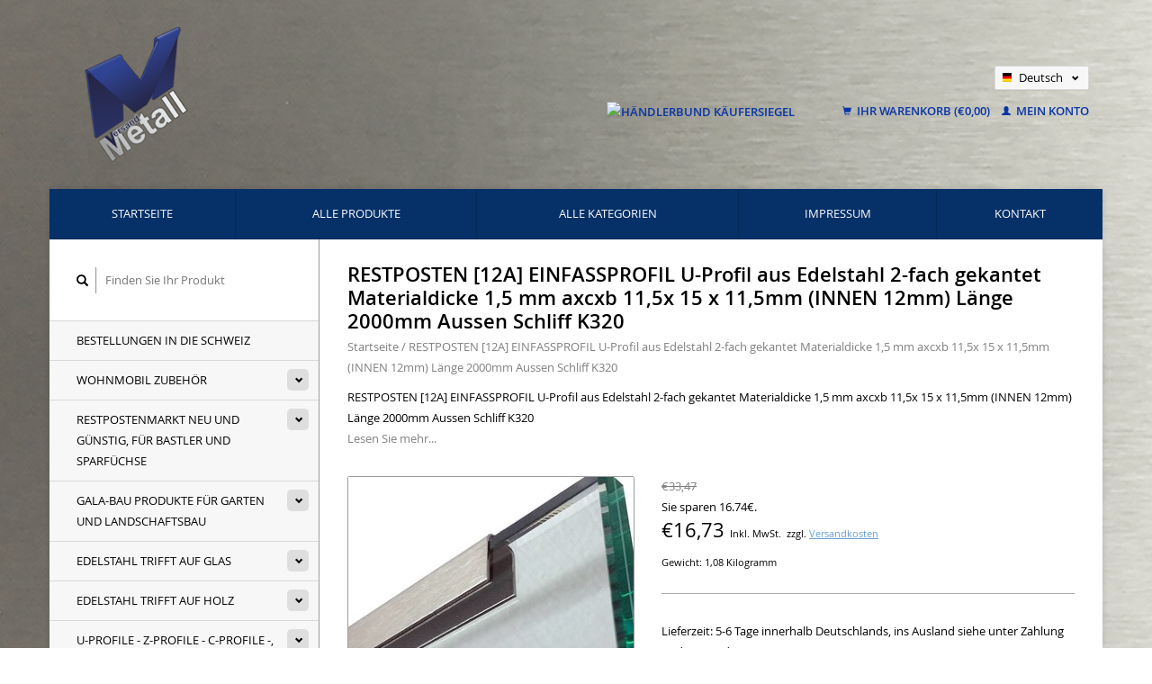

--- FILE ---
content_type: text/html;charset=utf-8
request_url: https://shop.versandmetall.de/de/restposten-12a-einfassprofil-u-profil-aus-edelstah.html
body_size: 14219
content:
<!DOCTYPE html>
<!--[if lt IE 7 ]><html class="ie ie6" lang="de"> <![endif]-->
<!--[if IE 7 ]><html class="ie ie7" lang="de"> <![endif]-->
<!--[if IE 8 ]><html class="ie ie8" lang="de"> <![endif]-->
<!--[if (gte IE 9)|!(IE)]><!--><html lang="de"> <!--<![endif]-->
  <head>
    <meta charset="utf-8"/>
<!-- [START] 'blocks/head.rain' -->
<!--

  (c) 2008-2026 Lightspeed Netherlands B.V.
  http://www.lightspeedhq.com
  Generated: 23-01-2026 @ 22:07:36

-->
<link rel="canonical" href="https://shop.versandmetall.de/de/restposten-12a-einfassprofil-u-profil-aus-edelstah.html"/>
<link rel="alternate" href="https://shop.versandmetall.de/de/index.rss" type="application/rss+xml" title="Neue Produkte"/>
<meta name="robots" content="noodp,noydir"/>
<meta name="google-site-verification" content="7NR3gwksQf49hJ7-uL6KJQaS-DCCwhT43BaJgu_wSXI"/>
<meta name="google-site-verification" content="5283a9b8ec2c84ead2272dbf977249ae"/>
<meta property="og:url" content="https://shop.versandmetall.de/de/restposten-12a-einfassprofil-u-profil-aus-edelstah.html?source=facebook"/>
<meta property="og:site_name" content="Versandmetall Online Shop"/>
<meta property="og:title" content="Restposten - Einfassprofile U-Profile für Glas"/>
<meta property="og:description" content="Restposten , hochwertige Profile bis zu 20% reduziert"/>
<meta property="og:image" content="https://cdn.webshopapp.com/shops/137604/files/395776125/versandmetall-restposten-12a-einfassprofil-u-profi.jpg"/>
<script>
(function(w,d,s,l,i){w[l]=w[l]||[];w[l].push({'gtm.start':
new Date().getTime(),event:'gtm.js'});var f=d.getElementsByTagName(s)[0],
j=d.createElement(s),dl=l!='dataLayer'?'&l='+l:'';j.async=true;j.src=
'https://www.googletagmanager.com/gtm.js?id='+i+dl;f.parentNode.insertBefore(j,f);
})(window,document,'script','dataLayer','GTM-TXQ5W7S');

</script>
<!--[if lt IE 9]>
<script src="https://cdn.webshopapp.com/assets/html5shiv.js?2025-02-20"></script>
<![endif]-->
<!-- [END] 'blocks/head.rain' -->
    <title>Restposten - Einfassprofile U-Profile für Glas - Versandmetall Online Shop</title>
    <meta name="description" content="Restposten , hochwertige Profile bis zu 20% reduziert" />
    <meta name="keywords" content="Versandmetall, RESTPOSTEN, [12A], EINFASSPROFIL, U-Profil, aus, Edelstahl, , 2-fach, gekantet, Materialdicke, 1,5, mm, axcxb, 11,5x, 15, x, 11,5mm, , , (INNEN, 12mm), Länge, 2000mm, Aussen, Schliff, K320" />
    
    <meta http-equiv="X-UA-Compatible" content="IE=edge,chrome=1">
    
    <meta name="viewport" content="width=device-width, initial-scale=1.0">
    <meta name="apple-mobile-web-app-capable" content="yes">
    <meta name="apple-mobile-web-app-status-bar-style" content="black">
    
    <link rel="shortcut icon" href="https://cdn.webshopapp.com/shops/137604/themes/96492/assets/favicon.ico?20251009102408" type="image/x-icon" />
        <link rel="shortcut icon" href="https://cdn.webshopapp.com/shops/137604/themes/96492/assets/favicon.ico?20251009102408" type="image/x-icon" /> 
    <link rel="stylesheet" href="https://cdn.webshopapp.com/shops/137604/themes/96492/assets/bootstrap.css?2026012218254920201202153459" />
    <link rel="stylesheet" href="https://cdn.webshopapp.com/shops/137604/themes/96492/assets/responsive.css?2026012218254920201202153459" />

        <link rel="stylesheet" href="https://cdn.webshopapp.com/shops/137604/themes/96492/assets/fancybox-2-1-4.css?2026012218254920201202153459" />
        <link rel="stylesheet" href="https://cdn.webshopapp.com/shops/137604/themes/96492/assets/style.css?2026012218254920201202153459" />       
    <link rel="stylesheet" href="https://cdn.webshopapp.com/shops/137604/themes/96492/assets/settings.css?2026012218254920201202153459" />  
    <link rel="stylesheet" href="https://cdn.webshopapp.com/assets/gui-2-0.css?2025-02-20" /> 
    <link rel="stylesheet" href="https://cdn.webshopapp.com/shops/137604/themes/96492/assets/custom.css?2026012218254920201202153459" />


    <script type="text/javascript" src="https://cdn.webshopapp.com/assets/jquery-1-9-1.js?2025-02-20"></script>
    <script type="text/javascript" src="https://cdn.webshopapp.com/assets/jquery-ui-1-10-1.js?2025-02-20"></script>
    <script type="text/javascript" src="https://cdn.webshopapp.com/assets/jquery-migrate-1-1-1.js?2025-02-20"></script>
    <script type="text/javascript" src="https://cdn.webshopapp.com/shops/137604/themes/96492/assets/global.js?2026012218254920201202153459"></script>
    <script type="text/javascript" src="https://cdn.webshopapp.com/assets/gui.js?2025-02-20"></script>
        <script src="https://cdn.webshopapp.com/shops/137604/themes/96492/assets/fancybox-2-1-4.js?2026012218254920201202153459"></script>
    <script src="https://cdn.webshopapp.com/shops/137604/themes/96492/assets/jquery-zoom-min.js?2026012218254920201202153459"></script>
    <script src="https://cdn.webshopapp.com/shops/137604/themes/96492/assets/checker.js?2026012218254920201202153459"></script>
    <meta name="shoplanguage" content="de">
    
        <script type="text/javascript" src="https://cdn.webshopapp.com/shops/137604/themes/96492/assets/uspticker.js?2026012218254920201202153459"></script>
    <script src="https://widget.shopauskunft.de/assets/widget.js"
                    type="text/javascript"></script>
        	        
  </head>
  <body> 
    <header class="container">
      <div class="align">
        <div class="vertical">
          <a href="https://shop.versandmetall.de/de/" title="Edelstahl Kantenschutz, Eckschutzwinkel, Kiesfangleiste Terrasse, Entwässerungsrinne Edelstahl Terrasse ,  edelstahl winkel ungleichschenklig, edelstahl sockelleiste, drainagerinne edelstahl, drainagerinne aluminium">
            <img class="img-responsive"src="https://cdn.webshopapp.com/shops/137604/themes/96492/assets/logo.png?20251009102408" alt="Edelstahl Kantenschutz, Eckschutzwinkel, Kiesfangleiste Terrasse, Entwässerungsrinne Edelstahl Terrasse ,  edelstahl winkel ungleichschenklig, edelstahl sockelleiste, drainagerinne edelstahl, drainagerinne aluminium" />
          </a>
        </div>
        <div class="vertical">
        </div>
        
        <div class="vertical text-right no-underline">
          <div>
          </div>
          <div class="clearfix"></div>
                    <div class="currencies-languages">
            <div class="select-wrap">
                                          <div class="languages select">
                <span class="selected"><span class="flag de"></span>Deutsch <small><span class="glyphicon glyphicon-chevron-down"></span></small></span>
                <ul class="no-list-style languagesdropdown">
                                                      <li>
                    <a href="https://shop.versandmetall.de/nl/" lang="nl" title="Nederlands">                    
                      <span class="flag nl"></span>Nederlands
                    </a>
                  </li>
                                                                                                            <li>
                    <a href="https://shop.versandmetall.de/fr/" lang="fr" title="Français">                    
                      <span class="flag fr"></span>Français
                    </a>
                  </li>
                                                    </ul>
              </div>
                          </div>
          </div>
          <div class="clearfix"></div>
                    <div class="cart-account">

<!-- Beginn des Händlerbund HTML-Code -->
<!-- Der HTML-Code darf im Sinne der einwandfreien Funktionalität nicht verändert werden! -->
<a href="https://www.kaeufersiegel.de/zertifikat/?uuid=e7e40128-cf1e-11e5-ac0d-14dae9b38da3-3268347050" target="_blank" style="margin-right:50px;">
<img src="https://www.kaeufersiegel.de/zertifikat/logo.php?uuid=e7e40128-cf1e-11e5-ac0d-14dae9b38da3-3268347050&size=120" title="Händlerbund Käufersiegel"
alt="Händlerbund Käufersiegel" hspace="5" vspace="5" border="0" /></a>
<!-- Ende des Händlerbund HTML-Code -->
            
            
            <a href="https://shop.versandmetall.de/de/cart/" class="cart">
              <span class="glyphicon glyphicon-shopping-cart"></span> 
              Ihr Warenkorb (€0,00)
            </a>
            <a href="https://shop.versandmetall.de/de/account/" class="my-account">
              <span class="glyphicon glyphicon glyphicon-user"></span>
                            Mein Konto
                          </a>
          </div>
        </div>
      </div>
    </header>    
    
  
    
    
    
    <div class="container wrapper">
      <nav>
        <ul class="no-list-style no-underline topbar">
          <li class="item home ">
            <a class="itemLink" href="https://shop.versandmetall.de/de/">Startseite</a>
          </li>
          
          <li class="item ">
            <a class="itemLink" href="https://shop.versandmetall.de/de/collection/">Alle Produkte</a>
          </li>      
          
                    <li class="item ">
            <a class="itemLink" href="https://shop.versandmetall.de/de/catalog/">Alle Kategorien</a>
          </li>
          
                                                                                                                                                                                                                                                                                                                                                                                                                                                                                                                                                                                
          
                              
                                        <li class="item"><a class="itemLink" href="https://shop.versandmetall.de/de/service/about/" title="Impressum">Impressum</a></li>
                    
                                        
                                        
                                        
                                        
                                        
                    <li class="item"><a class="itemLink" href="https://shop.versandmetall.de/de/service/" title="Kontakt">Kontakt</a></li>
                                        
                                        
                                        
                            </ul>
      </nav>

      <div class="sidebar col-xs-12 col-sm-12 col-md-3">
        <span class="burger glyphicon glyphicon-menu-hamburger hidden-md hidden-lg"></span>
       
      <div class="search">
  <form action="https://shop.versandmetall.de/de/search/" method="get" id="formSearch">
    <span onclick="$('#formSearch').submit();" title="Suchen" class="glyphicon glyphicon-search"></span>
    <input type="text" name="q" value="" placeholder="Finden Sie Ihr Produkt"/>
  </form>
</div>
<ul class="no-underline no-list-style sidebarul">
      <li class="item foldingsidebar ">
     
    <a class="itemLink  " href="https://shop.versandmetall.de/de/bestellungen-in-die-schweiz/" title="Bestellungen in die Schweiz">Bestellungen in die Schweiz</a>

      </li>
       
      <li class="item foldingsidebar ">
     <div class="subcat"><span class="glyphicon glyphicon-chevron-down"></span></div>
    <a class="itemLink  hassub" href="https://shop.versandmetall.de/de/wohnmobil-zubehoer/" title="Wohnmobil Zubehör">Wohnmobil Zubehör</a>

        <ul class="subnav">
            <li class="subitem">
                
        <a class="subitemLink " href="https://shop.versandmetall.de/de/wohnmobil-zubehoer/edelstahl-duschwannen-duschtassen-fuer-wohnmobile/" title="Edelstahl Duschwannen, Duschtassen für Wohnmobile ">Edelstahl Duschwannen, Duschtassen für Wohnmobile 
        </a>
              </li>
            <li class="subitem">
                
        <a class="subitemLink " href="https://shop.versandmetall.de/de/wohnmobil-zubehoer/restposten-edelstahlwannen-duschtassen/" title="Restposten Edelstahlwannen,  Duschtassen">Restposten Edelstahlwannen,  Duschtassen
        </a>
              </li>
            <li class="subitem">
                
        <a class="subitemLink " href="https://shop.versandmetall.de/de/wohnmobil-zubehoer/individuelle-duschtassen-massgefertigt/" title="Individuelle Duschtassen maßgefertigt">Individuelle Duschtassen maßgefertigt
        </a>
              </li>
            <li class="subitem">
                
        <a class="subitemLink " href="https://shop.versandmetall.de/de/wohnmobil-zubehoer/voncamper-fuercamper-einfach-genial/" title="vonCamper fürCamper - einfach genial">vonCamper fürCamper - einfach genial
        </a>
              </li>
            <li class="subitem">
                
        <a class="subitemLink " href="https://shop.versandmetall.de/de/wohnmobil-zubehoer/womo-zubehoer-ideen-aus-aluminium-oder-edelstahl/" title="WoMo Zubehör, Ideen  aus Aluminium oder Edelstahl">WoMo Zubehör, Ideen  aus Aluminium oder Edelstahl
        </a>
              </li>
          </ul>
      </li>
       
      <li class="item foldingsidebar ">
     <div class="subcat"><span class="glyphicon glyphicon-chevron-down"></span></div>
    <a class="itemLink  hassub" href="https://shop.versandmetall.de/de/restpostenmarkt-neu-und-guenstig-fuer-bastler-und/" title="Restpostenmarkt neu und günstig, für Bastler und Sparfüchse">Restpostenmarkt neu und günstig, für Bastler und Sparfüchse</a>

        <ul class="subnav">
            <li class="subitem">
                
        <a class="subitemLink " href="https://shop.versandmetall.de/de/restpostenmarkt-neu-und-guenstig-fuer-bastler-und/sonderposten-duschtassen-wannen-aus-edelstahl/" title="Sonderposten  Duschtassen, Wannen aus Edelstahl">Sonderposten  Duschtassen, Wannen aus Edelstahl
        </a>
              </li>
            <li class="subitem">
                
        <a class="subitemLink " href="https://shop.versandmetall.de/de/restpostenmarkt-neu-und-guenstig-fuer-bastler-und/restposten-winkelprofile/" title="Restposten Winkelprofile">Restposten Winkelprofile
        </a>
              </li>
            <li class="subitem">
                
        <a class="subitemLink " href="https://shop.versandmetall.de/de/restpostenmarkt-neu-und-guenstig-fuer-bastler-und/restposten-u-profile/" title="Restposten U-Profile">Restposten U-Profile
        </a>
              </li>
            <li class="subitem">
                
        <a class="subitemLink " href="https://shop.versandmetall.de/de/restpostenmarkt-neu-und-guenstig-fuer-bastler-und/einfassprofile-u-profile-fuer-glas-oder-kunststoff/" title="Einfassprofile U-Profile für Glas oder Kunststoff">Einfassprofile U-Profile für Glas oder Kunststoff
        </a>
              </li>
            <li class="subitem">
                
        <a class="subitemLink " href="https://shop.versandmetall.de/de/restpostenmarkt-neu-und-guenstig-fuer-bastler-und/restposten-blechzuschnitte/" title="Restposten Blechzuschnitte">Restposten Blechzuschnitte
        </a>
              </li>
            <li class="subitem">
                
        <a class="subitemLink " href="https://shop.versandmetall.de/de/restpostenmarkt-neu-und-guenstig-fuer-bastler-und/restposten-leuchtenmontage-kleinteile/" title="Restposten Leuchtenmontage, Kleinteile">Restposten Leuchtenmontage, Kleinteile
        </a>
              </li>
            <li class="subitem">
                
        <a class="subitemLink " href="https://shop.versandmetall.de/de/restpostenmarkt-neu-und-guenstig-fuer-bastler-und/restposten-z-profile-c-profile-sonstige/" title="Restposten Z-Profile, C-Profile, sonstige">Restposten Z-Profile, C-Profile, sonstige
        </a>
              </li>
            <li class="subitem">
                
        <a class="subitemLink " href="https://shop.versandmetall.de/de/restpostenmarkt-neu-und-guenstig-fuer-bastler-und/sonderposten-fuer-den-garten/" title="Sonderposten für den Garten">Sonderposten für den Garten
        </a>
              </li>
          </ul>
      </li>
       
      <li class="item foldingsidebar ">
     <div class="subcat"><span class="glyphicon glyphicon-chevron-down"></span></div>
    <a class="itemLink  hassub" href="https://shop.versandmetall.de/de/gala-bau-produkte-fuer-garten-und-landschaftsbau/" title="GALA-Bau Produkte für Garten und Landschaftsbau">GALA-Bau Produkte für Garten und Landschaftsbau</a>

        <ul class="subnav">
            <li class="subitem">
                
        <a class="subitemLink " href="https://shop.versandmetall.de/de/gala-bau-produkte-fuer-garten-und-landschaftsbau/mauer-attikaabdeckungen-alu-natur-oder-edelstahl/" title="Mauer- Attikaabdeckungen  Alu natur oder Edelstahl ">Mauer- Attikaabdeckungen  Alu natur oder Edelstahl 
        </a>
              </li>
            <li class="subitem">
                
        <a class="subitemLink " href="https://shop.versandmetall.de/de/gala-bau-produkte-fuer-garten-und-landschaftsbau/mauer-attikaabdeckungen-anthrazit/" title="Mauer- Attikaabdeckungen Anthrazit">Mauer- Attikaabdeckungen Anthrazit
        </a>
              </li>
            <li class="subitem">
                
        <a class="subitemLink " href="https://shop.versandmetall.de/de/gala-bau-produkte-fuer-garten-und-landschaftsbau/einfassprofil-u-profil-glasbruestung-balkongelaend/" title="Einfassprofil, U-Profil Glasbrüstung Balkongeländer aus Glas">Einfassprofil, U-Profil Glasbrüstung Balkongeländer aus Glas
        </a>
              </li>
            <li class="subitem">
                
        <a class="subitemLink " href="https://shop.versandmetall.de/de/gala-bau-produkte-fuer-garten-und-landschaftsbau/kiesfangleisten-aus-edelstahl/" title="Kiesfangleisten aus Edelstahl">Kiesfangleisten aus Edelstahl
        </a>
              </li>
            <li class="subitem">
                
        <a class="subitemLink " href="https://shop.versandmetall.de/de/gala-bau-produkte-fuer-garten-und-landschaftsbau/kiesfangleisten-aus-15mm-aluminium/" title="Kiesfangleisten aus 1,5mm Aluminium">Kiesfangleisten aus 1,5mm Aluminium
        </a>
              </li>
            <li class="subitem">
                
        <a class="subitemLink " href="https://shop.versandmetall.de/de/gala-bau-produkte-fuer-garten-und-landschaftsbau/rasenkanten-kiesleisten-beeteinfassungen/" title="Rasenkanten, Kiesleisten, Beeteinfassungen">Rasenkanten, Kiesleisten, Beeteinfassungen
        </a>
              </li>
            <li class="subitem">
                
        <a class="subitemLink " href="https://shop.versandmetall.de/de/gala-bau-produkte-fuer-garten-und-landschaftsbau/rasenkanten-kiesleisten-mit-falz-oben/" title="Rasenkanten, Kiesleisten mit Falz oben">Rasenkanten, Kiesleisten mit Falz oben
        </a>
              </li>
            <li class="subitem">
                
        <a class="subitemLink " href="https://shop.versandmetall.de/de/gala-bau-produkte-fuer-garten-und-landschaftsbau/drainagerinnen-form-a-aus-edelstahl/" title="Drainagerinnen  Form A aus Edelstahl">Drainagerinnen  Form A aus Edelstahl
        </a>
              </li>
            <li class="subitem">
                
        <a class="subitemLink " href="https://shop.versandmetall.de/de/gala-bau-produkte-fuer-garten-und-landschaftsbau/drainagerinnen-form-a-entwaesserungsrinnen-aus-ede/" title="Drainagerinnen, Form A, Entwässerungsrinnen  aus Edelstahl">Drainagerinnen, Form A, Entwässerungsrinnen  aus Edelstahl
        </a>
              </li>
            <li class="subitem">
                
        <a class="subitemLink " href="https://shop.versandmetall.de/de/gala-bau-produkte-fuer-garten-und-landschaftsbau/drainagerinnen-form-b-entwaesserungsrinnen-aus-alu/" title="Drainagerinnen, Form B, Entwässerungsrinnen aus Alu/Edelstahl">Drainagerinnen, Form B, Entwässerungsrinnen aus Alu/Edelstahl
        </a>
              </li>
            <li class="subitem">
                
        <a class="subitemLink " href="https://shop.versandmetall.de/de/gala-bau-produkte-fuer-garten-und-landschaftsbau/drainagerinnen-form-f-entwaesserungsrinne-flach-au/" title="Drainagerinnen Form F, Entwässerungsrinne flach aus Aluminium">Drainagerinnen Form F, Entwässerungsrinne flach aus Aluminium
        </a>
              </li>
            <li class="subitem">
                
        <a class="subitemLink " href="https://shop.versandmetall.de/de/gala-bau-produkte-fuer-garten-und-landschaftsbau/bangkirai-rinnen-wpc-bambus-douglasie/" title="Bangkirai Rinnen, WPC, Bambus, Douglasie">Bangkirai Rinnen, WPC, Bambus, Douglasie
        </a>
              </li>
            <li class="subitem">
                
        <a class="subitemLink " href="https://shop.versandmetall.de/de/gala-bau-produkte-fuer-garten-und-landschaftsbau/drainagegulli-und-zubehoer/" title="Drainagegulli und Zubehör">Drainagegulli und Zubehör
        </a>
              </li>
          </ul>
      </li>
       
      <li class="item foldingsidebar ">
     <div class="subcat"><span class="glyphicon glyphicon-chevron-down"></span></div>
    <a class="itemLink  hassub" href="https://shop.versandmetall.de/de/edelstahl-trifft-auf-glas/" title="Edelstahl trifft auf Glas">Edelstahl trifft auf Glas</a>

        <ul class="subnav">
            <li class="subitem">
                
        <a class="subitemLink " href="https://shop.versandmetall.de/de/edelstahl-trifft-auf-glas/regenrinnen-fuer-vordachsysteme-aus-glas/" title="Regenrinnen für Vordachsysteme aus Glas">Regenrinnen für Vordachsysteme aus Glas
        </a>
              </li>
            <li class="subitem">
                
        <a class="subitemLink " href="https://shop.versandmetall.de/de/edelstahl-trifft-auf-glas/u-profile-edelstahl-fuer-glas-kantenschutz/" title="U profile Edelstahl für Glas Kantenschutz">U profile Edelstahl für Glas Kantenschutz
        </a>
              </li>
            <li class="subitem">
                
        <a class="subitemLink " href="https://shop.versandmetall.de/de/edelstahl-trifft-auf-glas/edelstahl-glaseinfassung-ungleichschenkelig/" title="Edelstahl Glaseinfassung ungleichschenkelig">Edelstahl Glaseinfassung ungleichschenkelig
        </a>
              </li>
            <li class="subitem">
                
        <a class="subitemLink " href="https://shop.versandmetall.de/de/edelstahl-trifft-auf-glas/glaseinfassungen-systemloesungen/" title="Glaseinfassungen Systemlösungen">Glaseinfassungen Systemlösungen
        </a>
              </li>
            <li class="subitem">
                
        <a class="subitemLink " href="https://shop.versandmetall.de/de/edelstahl-trifft-auf-glas/u-profil-glasbruestung-balkongelaender-aus-glas/" title="U-Profil Glasbrüstung Balkongeländer aus Glas">U-Profil Glasbrüstung Balkongeländer aus Glas
        </a>
              </li>
            <li class="subitem">
                
        <a class="subitemLink " href="https://shop.versandmetall.de/de/edelstahl-trifft-auf-glas/edelstahl-u-profile-abdeckung-fuer-glasbausteine/" title="Edelstahl U-Profile Abdeckung für Glasbausteine">Edelstahl U-Profile Abdeckung für Glasbausteine
        </a>
              </li>
          </ul>
      </li>
       
      <li class="item foldingsidebar ">
     <div class="subcat"><span class="glyphicon glyphicon-chevron-down"></span></div>
    <a class="itemLink  hassub" href="https://shop.versandmetall.de/de/edelstahl-trifft-auf-holz/" title="Edelstahl trifft auf Holz">Edelstahl trifft auf Holz</a>

        <ul class="subnav">
            <li class="subitem">
                
        <a class="subitemLink " href="https://shop.versandmetall.de/de/edelstahl-trifft-auf-holz/einfassprofile-fuer-platten-zum-aufstecken/" title="Einfassprofile für Platten zum Aufstecken">Einfassprofile für Platten zum Aufstecken
        </a>
              </li>
            <li class="subitem">
                
        <a class="subitemLink " href="https://shop.versandmetall.de/de/edelstahl-trifft-auf-holz/einfassprofile-fuer-einseitig-gefraeste-platten/" title="Einfassprofile für einseitig gefräste Platten">Einfassprofile für einseitig gefräste Platten
        </a>
              </li>
            <li class="subitem">
                
        <a class="subitemLink " href="https://shop.versandmetall.de/de/edelstahl-trifft-auf-holz/abdeckprofile-zaunelemente-aus-holz/" title="Abdeckprofile Zaunelemente aus Holz">Abdeckprofile Zaunelemente aus Holz
        </a>
              </li>
          </ul>
      </li>
       
      <li class="item foldingsidebar ">
     <div class="subcat"><span class="glyphicon glyphicon-chevron-down"></span></div>
    <a class="itemLink  hassub" href="https://shop.versandmetall.de/de/u-profile-z-profile-c-profile-konstruktionsprofile/" title="U-Profile - Z-Profile - C-Profile -, Konstruktionsprofile - Sonderprofile">U-Profile - Z-Profile - C-Profile -, Konstruktionsprofile - Sonderprofile</a>

        <ul class="subnav">
            <li class="subitem">
                
        <a class="subitemLink " href="https://shop.versandmetall.de/de/u-profile-z-profile-c-profile-konstruktionsprofile/u-profile-gekantet/" title="U-Profile gekantet">U-Profile gekantet
        </a>
              </li>
            <li class="subitem">
                
        <a class="subitemLink " href="https://shop.versandmetall.de/de/u-profile-z-profile-c-profile-konstruktionsprofile/edelstahl-c-profile-gekantet/" title="Edelstahl C-Profile gekantet">Edelstahl C-Profile gekantet
        </a>
              </li>
            <li class="subitem">
                
        <a class="subitemLink " href="https://shop.versandmetall.de/de/u-profile-z-profile-c-profile-konstruktionsprofile/z-profile-gekantet/" title="Z-Profile gekantet">Z-Profile gekantet
        </a>
              </li>
            <li class="subitem">
                
        <a class="subitemLink " href="https://shop.versandmetall.de/de/u-profile-z-profile-c-profile-konstruktionsprofile/edelstahl-hutprofile-gekantet/" title="Edelstahl Hutprofile gekantet">Edelstahl Hutprofile gekantet
        </a>
              </li>
            <li class="subitem">
                
        <a class="subitemLink " href="https://shop.versandmetall.de/de/u-profile-z-profile-c-profile-konstruktionsprofile/eckprofile-eckschienen-edelstahl/" title="Eckprofile, Eckschienen Edelstahl">Eckprofile, Eckschienen Edelstahl
        </a>
              </li>
            <li class="subitem">
                
        <a class="subitemLink " href="https://shop.versandmetall.de/de/u-profile-z-profile-c-profile-konstruktionsprofile/einfassprofile-klemmprofile-aus-edelstahl/" title="Einfassprofile, Klemmprofile aus Edelstahl">Einfassprofile, Klemmprofile aus Edelstahl
        </a>
              </li>
          </ul>
      </li>
       
      <li class="item foldingsidebar ">
     <div class="subcat"><span class="glyphicon glyphicon-chevron-down"></span></div>
    <a class="itemLink  hassub" href="https://shop.versandmetall.de/de/kiesfangleistenkiesleiste-kiesabgrenzung/" title="KiesfangleistenKiesleiste Kiesabgrenzung ">KiesfangleistenKiesleiste Kiesabgrenzung </a>

        <ul class="subnav">
            <li class="subitem">
                
        <a class="subitemLink " href="https://shop.versandmetall.de/de/kiesfangleistenkiesleiste-kiesabgrenzung/kiesfangleisten-aus-edelstahl/" title="Kiesfangleisten aus Edelstahl">Kiesfangleisten aus Edelstahl
        </a>
              </li>
            <li class="subitem">
                
        <a class="subitemLink " href="https://shop.versandmetall.de/de/kiesfangleistenkiesleiste-kiesabgrenzung/kiesfangleisten-edelstahl-mit-falz/" title="Kiesfangleisten Edelstahl mit Falz">Kiesfangleisten Edelstahl mit Falz
        </a>
              </li>
            <li class="subitem">
                
        <a class="subitemLink " href="https://shop.versandmetall.de/de/kiesfangleistenkiesleiste-kiesabgrenzung/kiesfangleisten-aus-aluminium/" title="Kiesfangleisten aus Aluminium">Kiesfangleisten aus Aluminium
        </a>
              </li>
            <li class="subitem">
                
        <a class="subitemLink " href="https://shop.versandmetall.de/de/kiesfangleistenkiesleiste-kiesabgrenzung/kfl-edelstahl-hoehenverstellbar/" title="KFL Edelstahl höhenverstellbar">KFL Edelstahl höhenverstellbar
        </a>
              </li>
            <li class="subitem">
                
        <a class="subitemLink " href="https://shop.versandmetall.de/de/kiesfangleistenkiesleiste-kiesabgrenzung/kfl-aluminium-hoehenverstellbar/" title="KFL Aluminium höhenverstellbar">KFL Aluminium höhenverstellbar
        </a>
              </li>
            <li class="subitem">
                
        <a class="subitemLink " href="https://shop.versandmetall.de/de/kiesfangleistenkiesleiste-kiesabgrenzung/sparsets-kiesfangleisten/" title="Sparsets Kiesfangleisten">Sparsets Kiesfangleisten
        </a>
              </li>
          </ul>
      </li>
       
      <li class="item foldingsidebar ">
     <div class="subcat"><span class="glyphicon glyphicon-chevron-down"></span></div>
    <a class="itemLink  hassub" href="https://shop.versandmetall.de/de/drainage-und-linienentwaesserung/" title="Drainage und Linienentwässerung">Drainage und Linienentwässerung</a>

        <ul class="subnav">
            <li class="subitem">
                
        <a class="subitemLink " href="https://shop.versandmetall.de/de/drainage-und-linienentwaesserung/drainagerinne-entwaesserungsrinnen-form-a-aus-alu/" title="Drainagerinne, Entwässerungsrinnen Form A aus Alu/Edelstahl">Drainagerinne, Entwässerungsrinnen Form A aus Alu/Edelstahl
        </a>
              </li>
            <li class="subitem">
                
        <a class="subitemLink " href="https://shop.versandmetall.de/de/drainage-und-linienentwaesserung/drainagerinnen-entwaesserungsrinnen-form-a-aus-ede/" title="Drainagerinnen, Entwässerungsrinnen Form A aus Edelstahl">Drainagerinnen, Entwässerungsrinnen Form A aus Edelstahl
        </a>
              </li>
            <li class="subitem">
                
        <a class="subitemLink " href="https://shop.versandmetall.de/de/drainage-und-linienentwaesserung/drainagerinnen-entwaesserungsrinnen-form-b-aus-alu/" title="Drainagerinnen, Entwässerungsrinnen Form B aus Alu/Edelstahl">Drainagerinnen, Entwässerungsrinnen Form B aus Alu/Edelstahl
        </a>
              </li>
            <li class="subitem">
                
        <a class="subitemLink " href="https://shop.versandmetall.de/de/drainage-und-linienentwaesserung/entwaesserungsrinne-terrasse-bangkirai-wpc-bambus/" title="Entwässerungsrinne Terrasse, Bangkirai, WPC, Bambus, Douglasie">Entwässerungsrinne Terrasse, Bangkirai, WPC, Bambus, Douglasie
        </a>
              </li>
            <li class="subitem">
                
        <a class="subitemLink " href="https://shop.versandmetall.de/de/drainage-und-linienentwaesserung/drainagerinnen-entwaesserungsrinne-flach-form-f-fl/" title="Drainagerinnen, Entwässerungsrinne flach Form F (flach) aus Aluminium">Drainagerinnen, Entwässerungsrinne flach Form F (flach) aus Aluminium
        </a>
              </li>
            <li class="subitem">
                
        <a class="subitemLink " href="https://shop.versandmetall.de/de/drainage-und-linienentwaesserung/drainagegulli-und-zubehoer/" title="Drainagegulli und Zubehör">Drainagegulli und Zubehör
        </a>
              </li>
            <li class="subitem">
                
        <a class="subitemLink " href="https://shop.versandmetall.de/de/drainage-und-linienentwaesserung/regenrinne-p1-rinnenprofile-aus-edelstahl/" title="Regenrinne P1 - Rinnenprofile aus Edelstahl">Regenrinne P1 - Rinnenprofile aus Edelstahl
        </a>
              </li>
            <li class="subitem">
                
        <a class="subitemLink " href="https://shop.versandmetall.de/de/drainage-und-linienentwaesserung/regenrinne-p2-rinnenprofile-aus-edelstahl/" title="Regenrinne P2 - Rinnenprofile aus Edelstahl">Regenrinne P2 - Rinnenprofile aus Edelstahl
        </a>
              </li>
          </ul>
      </li>
       
      <li class="item foldingsidebar ">
     <div class="subcat"><span class="glyphicon glyphicon-chevron-down"></span></div>
    <a class="itemLink  hassub" href="https://shop.versandmetall.de/de/kantenschutzwinkel-eckschutzschiene-3-fach-gekante/" title="Kantenschutzwinkel Eckschutzschiene 3-fach gekantet">Kantenschutzwinkel Eckschutzschiene 3-fach gekantet</a>

        <ul class="subnav">
            <li class="subitem">
                
        <a class="subitemLink " href="https://shop.versandmetall.de/de/kantenschutzwinkel-eckschutzschiene-3-fach-gekante/edelstahl-bis-1000-mm-10m-laenge/" title="Edelstahl bis 1000 mm (1,0m )Länge">Edelstahl bis 1000 mm (1,0m )Länge
        </a>
              </li>
            <li class="subitem">
                
        <a class="subitemLink " href="https://shop.versandmetall.de/de/kantenschutzwinkel-eckschutzschiene-3-fach-gekante/edelstahl-bis-1250-mm-125m-laenge/" title="Edelstahl bis 1250 mm (1,25m )Länge">Edelstahl bis 1250 mm (1,25m )Länge
        </a>
              </li>
            <li class="subitem">
                
        <a class="subitemLink " href="https://shop.versandmetall.de/de/kantenschutzwinkel-eckschutzschiene-3-fach-gekante/edelstahl-bis-1500-mm-15m-laenge/" title="Edelstahl bis 1500 mm (1,5m )Länge">Edelstahl bis 1500 mm (1,5m )Länge
        </a>
              </li>
            <li class="subitem">
                
        <a class="subitemLink " href="https://shop.versandmetall.de/de/kantenschutzwinkel-eckschutzschiene-3-fach-gekante/edelstahl-bis-2000-mm-20m-laenge/" title="Edelstahl bis 2000 mm (2,0m )Länge">Edelstahl bis 2000 mm (2,0m )Länge
        </a>
              </li>
            <li class="subitem">
                
        <a class="subitemLink " href="https://shop.versandmetall.de/de/kantenschutzwinkel-eckschutzschiene-3-fach-gekante/edelstahl-bis-2500-mm-25m-laenge/" title="Edelstahl bis 2500 mm (2,5m )Länge">Edelstahl bis 2500 mm (2,5m )Länge
        </a>
              </li>
            <li class="subitem">
                
        <a class="subitemLink " href="https://shop.versandmetall.de/de/kantenschutzwinkel-eckschutzschiene-3-fach-gekante/sparsets-10-20-30-40-50-stueck/" title="Sparsets: 10, 20, 30, 40, 50 Stück">Sparsets: 10, 20, 30, 40, 50 Stück
        </a>
              </li>
            <li class="subitem">
                
        <a class="subitemLink " href="https://shop.versandmetall.de/de/kantenschutzwinkel-eckschutzschiene-3-fach-gekante/eckschutzwinkel-modern-1-fach-gekantet-1m-bis-18m/" title="Eckschutzwinkel modern 1-fach gekantet 1m bis 1,8m Länge">Eckschutzwinkel modern 1-fach gekantet 1m bis 1,8m Länge
        </a>
              </li>
            <li class="subitem">
                
        <a class="subitemLink " href="https://shop.versandmetall.de/de/kantenschutzwinkel-eckschutzschiene-3-fach-gekante/eckschutzwinkel-modern-3-fach-gekantet-1m-bis-18m/" title="Eckschutzwinkel modern 3-fach gekantet 1m bis 1,8m Länge">Eckschutzwinkel modern 3-fach gekantet 1m bis 1,8m Länge
        </a>
              </li>
          </ul>
      </li>
       
      <li class="item foldingsidebar ">
     <div class="subcat"><span class="glyphicon glyphicon-chevron-down"></span></div>
    <a class="itemLink  hassub" href="https://shop.versandmetall.de/de/winkelprofile-fuer-industrie-heimwerker-und-bauste/" title="Winkelprofile für Industrie, Heimwerker und Baustelle">Winkelprofile für Industrie, Heimwerker und Baustelle</a>

        <ul class="subnav">
            <li class="subitem">
                
        <a class="subitemLink " href="https://shop.versandmetall.de/de/winkelprofile-fuer-industrie-heimwerker-und-bauste/edelstahl-bis-1000-mm-1m-laenge/" title="Edelstahl bis 1000 mm ( 1m ) Länge">Edelstahl bis 1000 mm ( 1m ) Länge
        </a>
              </li>
            <li class="subitem">
                
        <a class="subitemLink " href="https://shop.versandmetall.de/de/winkelprofile-fuer-industrie-heimwerker-und-bauste/edelstahl-bis-1250-mm-125m-laenge/" title="Edelstahl bis 1250 mm ( 1,25m )Länge">Edelstahl bis 1250 mm ( 1,25m )Länge
        </a>
              </li>
            <li class="subitem">
                
        <a class="subitemLink " href="https://shop.versandmetall.de/de/winkelprofile-fuer-industrie-heimwerker-und-bauste/edelstahl-bis-1500-mm-15m-laenge/" title="Edelstahl bis 1500 mm ( 1,5m ) Länge">Edelstahl bis 1500 mm ( 1,5m ) Länge
        </a>
              </li>
            <li class="subitem">
                
        <a class="subitemLink " href="https://shop.versandmetall.de/de/winkelprofile-fuer-industrie-heimwerker-und-bauste/edelstahl-bis-2000-mm-20m-laenge/" title="Edelstahl bis 2000 mm ( 2,0m ) Länge">Edelstahl bis 2000 mm ( 2,0m ) Länge
        </a>
              </li>
            <li class="subitem">
                
        <a class="subitemLink " href="https://shop.versandmetall.de/de/winkelprofile-fuer-industrie-heimwerker-und-bauste/edelstahl-bis-2500-mm-25m-laenge/" title="Edelstahl bis 2500 mm ( 2,5m ) Länge">Edelstahl bis 2500 mm ( 2,5m ) Länge
        </a>
              </li>
            <li class="subitem">
                
        <a class="subitemLink " href="https://shop.versandmetall.de/de/winkelprofile-fuer-industrie-heimwerker-und-bauste/aluminium-bis-1000-mm-1m-laenge/" title="Aluminium bis 1000 mm ( 1m ) Länge">Aluminium bis 1000 mm ( 1m ) Länge
        </a>
              </li>
            <li class="subitem">
                
        <a class="subitemLink " href="https://shop.versandmetall.de/de/winkelprofile-fuer-industrie-heimwerker-und-bauste/aluminium-bis-1250-mm-125m-laenge/" title="Aluminium bis 1250 mm (1,25m )Länge">Aluminium bis 1250 mm (1,25m )Länge
        </a>
              </li>
            <li class="subitem">
                
        <a class="subitemLink " href="https://shop.versandmetall.de/de/winkelprofile-fuer-industrie-heimwerker-und-bauste/aluminium-bis-1500-mm-15m-laenge/" title="Aluminium bis 1500 mm ( 1,5m ) Länge">Aluminium bis 1500 mm ( 1,5m ) Länge
        </a>
              </li>
            <li class="subitem">
                
        <a class="subitemLink " href="https://shop.versandmetall.de/de/winkelprofile-fuer-industrie-heimwerker-und-bauste/aluminium-bis-2000-mm-2m-laenge/" title="Aluminium bis 2000 mm ( 2m ) Länge">Aluminium bis 2000 mm ( 2m ) Länge
        </a>
              </li>
            <li class="subitem">
                
        <a class="subitemLink " href="https://shop.versandmetall.de/de/winkelprofile-fuer-industrie-heimwerker-und-bauste/aluminium-bis-2500-mm-25m-laenge/" title="Aluminium bis 2500 mm ( 2,5m ) Länge">Aluminium bis 2500 mm ( 2,5m ) Länge
        </a>
              </li>
            <li class="subitem">
                
        <a class="subitemLink " href="https://shop.versandmetall.de/de/winkelprofile-fuer-industrie-heimwerker-und-bauste/alu-anthrazit-bis-1000-mm-1m-laenge/" title="Alu Anthrazit bis 1000 mm ( 1m ) Länge">Alu Anthrazit bis 1000 mm ( 1m ) Länge
        </a>
              </li>
            <li class="subitem">
                
        <a class="subitemLink " href="https://shop.versandmetall.de/de/winkelprofile-fuer-industrie-heimwerker-und-bauste/alu-anthrazit-bis-1250-mm-125m-laenge/" title="Alu Anthrazit bis 1250 mm ( 1,25m ) Länge">Alu Anthrazit bis 1250 mm ( 1,25m ) Länge
        </a>
              </li>
            <li class="subitem">
                
        <a class="subitemLink " href="https://shop.versandmetall.de/de/winkelprofile-fuer-industrie-heimwerker-und-bauste/alu-anthrazit-bis-1500-mm-15m-laenge/" title="Alu Anthrazit bis 1500 mm ( 1,5m ) Länge">Alu Anthrazit bis 1500 mm ( 1,5m ) Länge
        </a>
              </li>
            <li class="subitem">
                
        <a class="subitemLink " href="https://shop.versandmetall.de/de/winkelprofile-fuer-industrie-heimwerker-und-bauste/alu-anthrazit-bis-2000-mm-20m-laenge/" title="Alu Anthrazit bis 2000 mm ( 2,0m ) Länge">Alu Anthrazit bis 2000 mm ( 2,0m ) Länge
        </a>
              </li>
            <li class="subitem">
                
        <a class="subitemLink " href="https://shop.versandmetall.de/de/winkelprofile-fuer-industrie-heimwerker-und-bauste/alu-anthrazit-bis-2500-mm-25m-laenge/" title="Alu Anthrazit bis 2500 mm ( 2,5m ) Länge">Alu Anthrazit bis 2500 mm ( 2,5m ) Länge
        </a>
              </li>
          </ul>
      </li>
       
      <li class="item foldingsidebar ">
     
    <a class="itemLink  " href="https://shop.versandmetall.de/de/niro-ideen-accessories/" title="Niro Ideen Accessories">Niro Ideen Accessories</a>

      </li>
       
      <li class="item foldingsidebar ">
     
    <a class="itemLink  " href="https://shop.versandmetall.de/de/kleinteile-edelstahl-aluminium/" title="Kleinteile Edelstahl + Aluminium ">Kleinteile Edelstahl + Aluminium </a>

      </li>
       
      <li class="item foldingsidebar ">
     <div class="subcat"><span class="glyphicon glyphicon-chevron-down"></span></div>
    <a class="itemLink  hassub" href="https://shop.versandmetall.de/de/loesungen-fuer-den-gastronomiebereich-und-handel/" title="Lösungen für den Gastronomiebereich und Handel">Lösungen für den Gastronomiebereich und Handel</a>

        <ul class="subnav">
            <li class="subitem">
                
        <a class="subitemLink " href="https://shop.versandmetall.de/de/loesungen-fuer-den-gastronomiebereich-und-handel/inneneckwinkel-kuechen-gastro-backstube-metzgerei/" title="Inneneckwinkel Küchen, Gastro, Backstube, Metzgerei">Inneneckwinkel Küchen, Gastro, Backstube, Metzgerei
        </a>
              </li>
            <li class="subitem">
                
        <a class="subitemLink " href="https://shop.versandmetall.de/de/loesungen-fuer-den-gastronomiebereich-und-handel/ausseneckwinkel-kuechen-gastro-backstube-metzgerei/" title="Ausseneckwinkel Küchen, Gastro, Backstube, Metzgerei">Ausseneckwinkel Küchen, Gastro, Backstube, Metzgerei
        </a>
              </li>
            <li class="subitem">
                
        <a class="subitemLink " href="https://shop.versandmetall.de/de/loesungen-fuer-den-gastronomiebereich-und-handel/abdeckleisten-fugenabdeckungen-aus-edelstahl/" title="Abdeckleisten Fugenabdeckungen aus Edelstahl">Abdeckleisten Fugenabdeckungen aus Edelstahl
        </a>
              </li>
            <li class="subitem">
                
        <a class="subitemLink " href="https://shop.versandmetall.de/de/loesungen-fuer-den-gastronomiebereich-und-handel/edelstahlarbeitsplatten-gastro-imbiss/" title="Edelstahlarbeitsplatten Gastro, Imbiss">Edelstahlarbeitsplatten Gastro, Imbiss
        </a>
              </li>
            <li class="subitem">
                
        <a class="subitemLink " href="https://shop.versandmetall.de/de/loesungen-fuer-den-gastronomiebereich-und-handel/verkauf-auslage-theke-imbiss-und-mehr/" title="Verkauf, Auslage, Theke Imbiss und mehr">Verkauf, Auslage, Theke Imbiss und mehr
        </a>
              </li>
            <li class="subitem">
                
        <a class="subitemLink " href="https://shop.versandmetall.de/de/loesungen-fuer-den-gastronomiebereich-und-handel/edelstahl-auffangwannen/" title="Edelstahl Auffangwannen">Edelstahl Auffangwannen
        </a>
              </li>
            <li class="subitem">
                
        <a class="subitemLink " href="https://shop.versandmetall.de/de/loesungen-fuer-den-gastronomiebereich-und-handel/spritzschutz-herdblende-kuechenrueckwand/" title="Spritzschutz Herdblende Küchenrückwand">Spritzschutz Herdblende Küchenrückwand
        </a>
              </li>
          </ul>
      </li>
       
      <li class="item foldingsidebar ">
     <div class="subcat"><span class="glyphicon glyphicon-chevron-down"></span></div>
    <a class="itemLink  hassub" href="https://shop.versandmetall.de/de/kueche-bad-und-wohnen/" title="Küche Bad und Wohnen">Küche Bad und Wohnen</a>

        <ul class="subnav">
            <li class="subitem">
                
        <a class="subitemLink " href="https://shop.versandmetall.de/de/kueche-bad-und-wohnen/leisten-profile-fuer-kueche-und-bad/" title="Leisten, Profile für Küche und Bad">Leisten, Profile für Küche und Bad
        </a>
              </li>
            <li class="subitem">
                
        <a class="subitemLink " href="https://shop.versandmetall.de/de/kueche-bad-und-wohnen/kaminholzregale-hexagon-xl/" title="Kaminholzregale Hexagon XL">Kaminholzregale Hexagon XL
        </a>
              </li>
            <li class="subitem">
                
        <a class="subitemLink " href="https://shop.versandmetall.de/de/kueche-bad-und-wohnen/sockelblenden-fussleisten/" title="Sockelblenden, Fussleisten">Sockelblenden, Fussleisten
        </a>
              </li>
            <li class="subitem">
                
        <a class="subitemLink " href="https://shop.versandmetall.de/de/kueche-bad-und-wohnen/regale-edelstahlbords/" title="Regale, Edelstahlbords">Regale, Edelstahlbords
        </a>
              </li>
          </ul>
      </li>
       
      <li class="item foldingsidebar ">
     
    <a class="itemLink  " href="https://shop.versandmetall.de/de/mauer-attikaabdeckungen-edelstahl-oder-alu-natur/" title="Mauer- Attikaabdeckungen Edelstahl oder Alu natur">Mauer- Attikaabdeckungen Edelstahl oder Alu natur</a>

      </li>
       
      <li class="item foldingsidebar ">
     
    <a class="itemLink  " href="https://shop.versandmetall.de/de/mauer-attikaabdeckungen-anthrazit/" title="Mauer- Attikaabdeckungen Anthrazit">Mauer- Attikaabdeckungen Anthrazit</a>

      </li>
       
      <li class="item foldingsidebar ">
     <div class="subcat"><span class="glyphicon glyphicon-chevron-down"></span></div>
    <a class="itemLink  hassub" href="https://shop.versandmetall.de/de/ideen-fuer-heimwerker-haus-und-garten/" title="Ideen für Heimwerker Haus und Garten">Ideen für Heimwerker Haus und Garten</a>

        <ul class="subnav">
            <li class="subitem">
                
        <a class="subitemLink " href="https://shop.versandmetall.de/de/ideen-fuer-heimwerker-haus-und-garten/multibox-muelltonnenbox-rollatorgaragen/" title="Multibox, Mülltonnenbox, Rollatorgaragen">Multibox, Mülltonnenbox, Rollatorgaragen
        </a>
              </li>
            <li class="subitem">
                
        <a class="subitemLink " href="https://shop.versandmetall.de/de/ideen-fuer-heimwerker-haus-und-garten/terrasse-und-balkon/" title="Terrasse und Balkon">Terrasse und Balkon
        </a>
              </li>
            <li class="subitem">
                
        <a class="subitemLink " href="https://shop.versandmetall.de/de/ideen-fuer-heimwerker-haus-und-garten/rasenkanten-kiesleisten-beeteinfassungen/" title="Rasenkanten, Kiesleisten, Beeteinfassungen">Rasenkanten, Kiesleisten, Beeteinfassungen
        </a>
              </li>
            <li class="subitem">
                
        <a class="subitemLink " href="https://shop.versandmetall.de/de/ideen-fuer-heimwerker-haus-und-garten/rasenkanten-kiesleisten-extra-hoch/" title="Rasenkanten Kiesleisten Extra hoch">Rasenkanten Kiesleisten Extra hoch
        </a>
              </li>
            <li class="subitem">
                
        <a class="subitemLink " href="https://shop.versandmetall.de/de/ideen-fuer-heimwerker-haus-und-garten/rasenkanten-kiesleisten-mit-falz/" title="Rasenkanten, Kiesleisten mit Falz">Rasenkanten, Kiesleisten mit Falz
        </a>
              </li>
            <li class="subitem">
                
        <a class="subitemLink " href="https://shop.versandmetall.de/de/ideen-fuer-heimwerker-haus-und-garten/profile-fuer-haus-dachdecker-carport/" title="Profile für Haus, Dachdecker, Carport">Profile für Haus, Dachdecker, Carport
        </a>
              </li>
            <li class="subitem">
                
        <a class="subitemLink " href="https://shop.versandmetall.de/de/ideen-fuer-heimwerker-haus-und-garten/edelstahl-winkel-mit-tropfkante/" title="Edelstahl Winkel mit Tropfkante">Edelstahl Winkel mit Tropfkante
        </a>
              </li>
            <li class="subitem">
                
        <a class="subitemLink " href="https://shop.versandmetall.de/de/ideen-fuer-heimwerker-haus-und-garten/lueftungsgitter-abdeckungen/" title="Lüftungsgitter Abdeckungen">Lüftungsgitter Abdeckungen
        </a>
              </li>
            <li class="subitem">
                
        <a class="subitemLink " href="https://shop.versandmetall.de/de/ideen-fuer-heimwerker-haus-und-garten/blumenkuebel-aus-edelstahl/" title="Blumenkübel aus Edelstahl">Blumenkübel aus Edelstahl
        </a>
              </li>
          </ul>
      </li>
       
      <li class="item foldingsidebar ">
     <div class="subcat"><span class="glyphicon glyphicon-chevron-down"></span></div>
    <a class="itemLink  hassub" href="https://shop.versandmetall.de/de/edelstahlwannen/" title="Edelstahlwannen">Edelstahlwannen</a>

        <ul class="subnav">
            <li class="subitem">
                
        <a class="subitemLink " href="https://shop.versandmetall.de/de/edelstahlwannen/edelstahlwannen-reihe-1/" title="Edelstahlwannen Reihe 1">Edelstahlwannen Reihe 1
        </a>
              </li>
            <li class="subitem">
                
        <a class="subitemLink " href="https://shop.versandmetall.de/de/edelstahlwannen/edelstahlwannen-reihe-2/" title="Edelstahlwannen Reihe 2">Edelstahlwannen Reihe 2
        </a>
              </li>
            <li class="subitem">
                
        <a class="subitemLink " href="https://shop.versandmetall.de/de/edelstahlwannen/edelstahlwannen-reihe-3/" title="Edelstahlwannen Reihe 3">Edelstahlwannen Reihe 3
        </a>
              </li>
            <li class="subitem">
                
        <a class="subitemLink " href="https://shop.versandmetall.de/de/edelstahlwannen/v4a-316l-edelstahlwannen-r1/" title="V4A 316L Edelstahlwannen R1">V4A 316L Edelstahlwannen R1
        </a>
              </li>
          </ul>
      </li>
       
      <li class="item foldingsidebar ">
     <div class="subcat"><span class="glyphicon glyphicon-chevron-down"></span></div>
    <a class="itemLink  hassub" href="https://shop.versandmetall.de/de/blechzuschnitte/" title="Blechzuschnitte">Blechzuschnitte</a>

        <ul class="subnav">
            <li class="subitem">
                
        <a class="subitemLink " href="https://shop.versandmetall.de/de/blechzuschnitte/stahlbleche-dc01-verschiedene-breiten-bis-2000mm-l/" title="Stahlbleche DC01 verschiedene Breiten bis 2000mm Länge">Stahlbleche DC01 verschiedene Breiten bis 2000mm Länge
        </a>
              </li>
            <li class="subitem">
                
        <a class="subitemLink " href="https://shop.versandmetall.de/de/blechzuschnitte/stahlbleche-verzinkt-verschiedene-breiten-bis-2000/" title="Stahlbleche verzinkt verschiedene Breiten bis 2000mm Länge">Stahlbleche verzinkt verschiedene Breiten bis 2000mm Länge
        </a>
              </li>
            <li class="subitem">
                
        <a class="subitemLink " href="https://shop.versandmetall.de/de/blechzuschnitte/aluminiumbleche-zuschnitte/" title="Aluminiumbleche Zuschnitte">Aluminiumbleche Zuschnitte
        </a>
              </li>
            <li class="subitem">
                
        <a class="subitemLink " href="https://shop.versandmetall.de/de/blechzuschnitte/edelstahlbleche-14301/" title="Edelstahlbleche 1.4301">Edelstahlbleche 1.4301
        </a>
              </li>
            <li class="subitem">
                
        <a class="subitemLink " href="https://shop.versandmetall.de/de/blechzuschnitte/edelstahlbleche-14301-glaenzend-iiid-spiegeloptik/" title="Edelstahlbleche 1.4301 Glänzend IIID spiegeloptik">Edelstahlbleche 1.4301 Glänzend IIID spiegeloptik
        </a>
              </li>
            <li class="subitem">
                
        <a class="subitemLink " href="https://shop.versandmetall.de/de/blechzuschnitte/v4a-316l-edelstahlbleche-einseitig-schliff-k320/" title="V4A (316L) Edelstahlbleche  einseitig Schliff K320">V4A (316L) Edelstahlbleche  einseitig Schliff K320
        </a>
              </li>
            <li class="subitem">
                
        <a class="subitemLink " href="https://shop.versandmetall.de/de/blechzuschnitte/kupferblech-zuschnitt-metall-kupferplatte/" title="Kupferblech Zuschnitt Metall Kupferplatte">Kupferblech Zuschnitt Metall Kupferplatte
        </a>
              </li>
            <li class="subitem">
                
        <a class="subitemLink " href="https://shop.versandmetall.de/de/blechzuschnitte/lochblech-quadratlochblech-gitter-aus-edelstahl/" title="Lochblech Quadratlochblech Gitter aus Edelstahl">Lochblech Quadratlochblech Gitter aus Edelstahl
        </a>
              </li>
          </ul>
      </li>
       
      <li class="item foldingsidebar ">
     
    <a class="itemLink  " href="https://shop.versandmetall.de/de/edelstahl-rundrohre/" title="Edelstahl Rundrohre">Edelstahl Rundrohre</a>

      </li>
       
      <li class="item foldingsidebar ">
     
    <a class="itemLink  " href="https://shop.versandmetall.de/de/edelstahl-vierkantrohre/" title="Edelstahl Vierkantrohre">Edelstahl Vierkantrohre</a>

      </li>
       
      <li class="item foldingsidebar ">
     
    <a class="itemLink  " href="https://shop.versandmetall.de/de/kleben-und-abdichten/" title="Kleben und Abdichten">Kleben und Abdichten</a>

      </li>
       
      <li class="item foldingsidebar ">
     
    <a class="itemLink  " href="https://shop.versandmetall.de/de/reinigung-und-desinfektion-edelstahlpflege/" title="Reinigung und Desinfektion, Edelstahlpflege">Reinigung und Desinfektion, Edelstahlpflege</a>

      </li>
       
      <li class="item foldingsidebar ">
     
    <a class="itemLink  " href="https://shop.versandmetall.de/de/edelstahl-schleifen-und-trennen/" title="Edelstahl Schleifen und Trennen">Edelstahl Schleifen und Trennen</a>

      </li>
       
      <li class="item foldingsidebar ">
     
    <a class="itemLink  " href="https://shop.versandmetall.de/de/sonderteile-und-ideen/" title="Sonderteile und Ideen">Sonderteile und Ideen</a>

      </li>
       
    </ul>      </div>
      <div class="content col-xs-12 col-sm-12 col-md-9">
            <div itemscope itemtype="http://data-vocabulary.org/Product">
  <div class="page-title row">
    
    <div class="title col-md-12">
      
      <h1 itemprop="name" content="RESTPOSTEN [12A] EINFASSPROFIL U-Profil aus Edelstahl  2-fach gekantet Materialdicke 1,5 mm axcxb 11,5x 15 x 11,5mm   (INNEN 12mm) Länge 2000mm Aussen Schliff K320" class="left">RESTPOSTEN [12A] EINFASSPROFIL U-Profil aus Edelstahl  2-fach gekantet Materialdicke 1,5 mm axcxb 11,5x 15 x 11,5mm   (INNEN 12mm) Länge 2000mm Aussen Schliff K320 </h1>
      
            
      <div class="clearfix"></div>
      
      <div class="breadcrumbs no-underline">
        <a href="https://shop.versandmetall.de/de/" title="Startseite">Startseite</a>
                / <a href="https://shop.versandmetall.de/de/restposten-12a-einfassprofil-u-profil-aus-edelstah.html">RESTPOSTEN [12A] EINFASSPROFIL U-Profil aus Edelstahl  2-fach gekantet Materialdicke 1,5 mm axcxb 11,5x 15 x 11,5mm   (INNEN 12mm) Länge 2000mm Aussen Schliff K320</a>
              </div>
    </div>
    
      </div>  
  <div class="page-text row">
    <div class="col-md-12">
            <p itemprop="description">
        RESTPOSTEN [12A] EINFASSPROFIL U-Profil aus Edelstahl  2-fach gekantet Materialdicke 1,5 mm axcxb 11,5x 15 x 11,5mm   (INNEN 12mm) Länge 2000mm Aussen Schliff K320
      </p>
                <a href="#read-more" title="Lesen Sie mehr" class="no-underline read-more">Lesen Sie mehr...</a>
                  </div>
  </div>
  
  <div class="product-wrap row">
    <div class="col-md-5 col-xs-12 image">
      <div class="zoombox fancybox">
        <div class="images"> 
          <meta itemprop="image" content="https://cdn.webshopapp.com/shops/137604/files/395776125/300x250x2/versandmetall-restposten-12a-einfassprofil-u-profi.jpg" />                              <a  class="zoom first" data-image-id="395776125" href="https://cdn.webshopapp.com/shops/137604/files/395776125/versandmetall-restposten-12a-einfassprofil-u-profi.jpg" title="Versandmetall RESTPOSTEN [12A] EINFASSPROFIL U-Profil aus Edelstahl  2-fach gekantet Materialdicke 1,5 mm axcxb 11,5x 15 x 11,5mm   (INNEN 12mm) Länge 2000mm Aussen Schliff K320">
                        <img class="img-responsive" src="https://cdn.webshopapp.com/shops/137604/files/395776125/317x317x1/versandmetall-restposten-12a-einfassprofil-u-profi.jpg" alt="Versandmetall RESTPOSTEN [12A] EINFASSPROFIL U-Profil aus Edelstahl  2-fach gekantet Materialdicke 1,5 mm axcxb 11,5x 15 x 11,5mm   (INNEN 12mm) Länge 2000mm Aussen Schliff K320" data-original-url="https://cdn.webshopapp.com/shops/137604/files/395776125/versandmetall-restposten-12a-einfassprofil-u-profi.jpg" class="featured">
                      </a> 
                                        <a  class="zoom" data-image-id="395776123" href="https://cdn.webshopapp.com/shops/137604/files/395776123/versandmetall-restposten-12a-einfassprofil-u-profi.jpg" title="Versandmetall RESTPOSTEN [12A] EINFASSPROFIL U-Profil aus Edelstahl  2-fach gekantet Materialdicke 1,5 mm axcxb 11,5x 15 x 11,5mm   (INNEN 12mm) Länge 2000mm Aussen Schliff K320">
                        <img class="img-responsive" src="https://cdn.webshopapp.com/shops/137604/files/395776123/317x317x1/versandmetall-restposten-12a-einfassprofil-u-profi.jpg" alt="Versandmetall RESTPOSTEN [12A] EINFASSPROFIL U-Profil aus Edelstahl  2-fach gekantet Materialdicke 1,5 mm axcxb 11,5x 15 x 11,5mm   (INNEN 12mm) Länge 2000mm Aussen Schliff K320" data-original-url="https://cdn.webshopapp.com/shops/137604/files/395776123/versandmetall-restposten-12a-einfassprofil-u-profi.jpg" class="featured">
                      </a> 
                                        <a  class="zoom" data-image-id="395776127" href="https://cdn.webshopapp.com/shops/137604/files/395776127/versandmetall-restposten-12a-einfassprofil-u-profi.jpg" title="Versandmetall RESTPOSTEN [12A] EINFASSPROFIL U-Profil aus Edelstahl  2-fach gekantet Materialdicke 1,5 mm axcxb 11,5x 15 x 11,5mm   (INNEN 12mm) Länge 2000mm Aussen Schliff K320">
                        <img class="img-responsive" src="https://cdn.webshopapp.com/shops/137604/files/395776127/317x317x1/versandmetall-restposten-12a-einfassprofil-u-profi.jpg" alt="Versandmetall RESTPOSTEN [12A] EINFASSPROFIL U-Profil aus Edelstahl  2-fach gekantet Materialdicke 1,5 mm axcxb 11,5x 15 x 11,5mm   (INNEN 12mm) Länge 2000mm Aussen Schliff K320" data-original-url="https://cdn.webshopapp.com/shops/137604/files/395776127/versandmetall-restposten-12a-einfassprofil-u-profi.jpg" class="featured">
                      </a> 
                            </div>

        <div class="thumbs row">
                    <div class="col-md-4 col-sm-2 col-xs-4 ">
            <a data-image-id="395776125" class="active">
                            <img src="https://cdn.webshopapp.com/shops/137604/files/395776125/86x86x1/versandmetall-restposten-12a-einfassprofil-u-profi.jpg" alt="Versandmetall RESTPOSTEN [12A] EINFASSPROFIL U-Profil aus Edelstahl  2-fach gekantet Materialdicke 1,5 mm axcxb 11,5x 15 x 11,5mm   (INNEN 12mm) Länge 2000mm Aussen Schliff K320" title="Versandmetall RESTPOSTEN [12A] EINFASSPROFIL U-Profil aus Edelstahl  2-fach gekantet Materialdicke 1,5 mm axcxb 11,5x 15 x 11,5mm   (INNEN 12mm) Länge 2000mm Aussen Schliff K320"/>
                          </a>
          </div>
                    <div class="col-md-4 col-sm-2 col-xs-4 ">
            <a data-image-id="395776123">
                            <img src="https://cdn.webshopapp.com/shops/137604/files/395776123/86x86x1/versandmetall-restposten-12a-einfassprofil-u-profi.jpg" alt="Versandmetall RESTPOSTEN [12A] EINFASSPROFIL U-Profil aus Edelstahl  2-fach gekantet Materialdicke 1,5 mm axcxb 11,5x 15 x 11,5mm   (INNEN 12mm) Länge 2000mm Aussen Schliff K320" title="Versandmetall RESTPOSTEN [12A] EINFASSPROFIL U-Profil aus Edelstahl  2-fach gekantet Materialdicke 1,5 mm axcxb 11,5x 15 x 11,5mm   (INNEN 12mm) Länge 2000mm Aussen Schliff K320"/>
                          </a>
          </div>
                    <div class="col-md-4 col-sm-2 col-xs-4 ">
            <a data-image-id="395776127">
                            <img src="https://cdn.webshopapp.com/shops/137604/files/395776127/86x86x1/versandmetall-restposten-12a-einfassprofil-u-profi.jpg" alt="Versandmetall RESTPOSTEN [12A] EINFASSPROFIL U-Profil aus Edelstahl  2-fach gekantet Materialdicke 1,5 mm axcxb 11,5x 15 x 11,5mm   (INNEN 12mm) Länge 2000mm Aussen Schliff K320" title="Versandmetall RESTPOSTEN [12A] EINFASSPROFIL U-Profil aus Edelstahl  2-fach gekantet Materialdicke 1,5 mm axcxb 11,5x 15 x 11,5mm   (INNEN 12mm) Länge 2000mm Aussen Schliff K320"/>
                          </a>
          </div>
                  </div>
      </div>  
    </div>
    
    <div class="col-md-7 col-xs-12 product-details" itemprop="offerDetails" itemscope itemtype="http://data-vocabulary.org/Offer">
      <meta itemprop="price" content="16,73" />
      <meta itemprop="currency" content="EUR" />
            <meta itemprop="availability" content="in_stock" />
      <meta itemprop="quantity" content="1" />
            
      <div class="price-wrap">
                  <span class="old-price line-through">
            €33,47
                                              </span>
                  		        		<br/><span>Sie sparen 16.74€.</span>
                          <div class="price">
          €16,73           <small class="price-tax">Inkl. MwSt.</small>                    <small>
                      zzgl. <a href="https://shop.versandmetall.de/de/service/payment-methods/" target="_blank">Versandkosten</a>
                    </small>
                              <div>
            <small>Gewicht: 1,08 Kilogramm</small>
          </div>
           
                  </div>
      </div>
                
      <tr>
            <td class="detail-title">Lieferzeit:</td>
            <td>5-6 Tage innerhalb Deutschlands, ins Ausland siehe unter Zahlung und Versand</td>
          </tr>
      
      <div class="cart-wrap">
        <form action="https://shop.versandmetall.de/de/cart/add/261230022/" id="product_configure_form" method="post">  
          <input type="hidden" name="bundle_id" id="product_configure_bundle_id" value="">

          
                                                            <div id="option-warning">
             
          </div>
          <p id="error-message" style="color: red; display: none;">Bitte für V4A Korn 320 als Oberfläche auswählen!</p>
          <div class="quantity">
            <input type="text" name="quantity" value="1" />
            <div class="change">
              <a href="javascript:;" onclick="updateQuantity('up');" class="up">+</a>
              <a href="javascript:;" onclick="updateQuantity('down');" class="down">-</a>
            </div>
          </div>
          <a href="javascript:;" onclick="$('#product_configure_form').submit();" class="btn cart" title="Zum Warenkorb hinzufügen">Zum Warenkorb hinzufügen</a>
                  </form>
        <div class="clearfix">
        </div>
        <div class="actions-wrap">
          <ul class="no-underline no-list-style">
            <li>
              <a href="https://shop.versandmetall.de/de/service/?subject=RESTPOSTEN%20%5B12A%5D%20EINFASSPROFIL%20U-Profil%20aus%20Edelstahl%20%202-fach%20gekantet%20Materialdicke%201%2C5%20mm%20axcxb%2011%2C5x%2015%20x%2011%2C5mm%20%20%20%28INNEN%2012mm%29%20L%C3%A4nge%202000mm%20Aussen%20Schliff%20K320" title="E-Mail an uns zu diesem Produkt"><span class="glyphicon glyphicon-envelope"></span> E-Mail an uns zu diesem Produkt</a>
            </li>          
            <li>
              <a href="https://shop.versandmetall.de/de/account/wishlistAdd/131918258/" title="Zur Wunschliste hinzufügen"><span class="glyphicon glyphicon-bookmark"></span> Zur Wunschliste hinzufügen</a>
            </li>
            <li>
              <a href="https://shop.versandmetall.de/de/compare/add/261230022/" title="Zum Vergleich hinzufügen"><span class="glyphicon glyphicon-stats"></span> Zum Vergleich hinzufügen</a>
            </li>
                        <li>
              <a href="#" onclick="window.print(); return false;" title="Drucken"><span class="glyphicon glyphicon-print"></span> Drucken</a>
            </li>
          </ul>  
        </div>
      </div>
    </div> 
  </div>     
  
    
  
    <div class="products related row">
    <div class="col-md-12">
      <hr />
      <h3 class="title">Ergänzende Produkte</h3>
    </div>
        <a href="https://shop.versandmetall.de/de/schleifvlies-115-mm-edelstahl-reinigen-schleifen.html">
<div class="col-md-2 col-xs-6 col-sm-2">
  <div class="product">
    <div class="image-wrap">
      <div class="hover">
        <div class="circle no-underline">
          <a href="https://shop.versandmetall.de/de/cart/add/54095126/">
            <span class="glyphicon glyphicon-shopping-cart"></span>
          </a>
          <a href="https://shop.versandmetall.de/de/schleifvlies-115-mm-edelstahl-reinigen-schleifen.html">
            <span class="glyphicon glyphicon-search"></span>        
          </a>
        </div>
      </div>
      <a href="https://shop.versandmetall.de/de/schleifvlies-115-mm-edelstahl-reinigen-schleifen.html">
                            <img class="img-responsive" src="https://cdn.webshopapp.com/shops/137604/files/68609330/270x270x2/klingspor-ag-schleifvlies-115-mm-edelstahl-reinige.jpg" height="270" width="270" alt="Klingspor AG Schleifvlies 115 mm Edelstahl Reinigen schleifen" />
                        </a>
    </div>
    <div class="info text-center">
      <a href="https://shop.versandmetall.de/de/schleifvlies-115-mm-edelstahl-reinigen-schleifen.html" class="no-underline">
        <h3>Schleifvlies 115 mm Edelstahl Reinigen schleifen</h3>
      </a>
      <span class="price">
                €10,88 <small>&#42;</small>  
      </span>
            <small class="unit-price">Grundpreis: €10,88 / 
        Stück
      </small>
          </div>
  </div>
</div>
</a>
<!---->        <a href="https://shop.versandmetall.de/de/high-tech-kleb-und-dichtstoff-290ml-weiss.html">
<div class="col-md-2 col-xs-6 col-sm-2">
  <div class="product">
    <div class="image-wrap">
      <div class="hover">
        <div class="circle no-underline">
          <a href="https://shop.versandmetall.de/de/cart/add/50828444/">
            <span class="glyphicon glyphicon-shopping-cart"></span>
          </a>
          <a href="https://shop.versandmetall.de/de/high-tech-kleb-und-dichtstoff-290ml-weiss.html">
            <span class="glyphicon glyphicon-search"></span>        
          </a>
        </div>
      </div>
      <a href="https://shop.versandmetall.de/de/high-tech-kleb-und-dichtstoff-290ml-weiss.html">
                            <img class="img-responsive" src="https://cdn.webshopapp.com/shops/137604/files/213601910/270x270x2/hotrega-gmbh-high-tech-kleb-und-dichtstoff-290ml-w.jpg" height="270" width="270" alt="HOTREGA® GmbH High-Tech- Kleb- und Dichtstoff -290ml, weiss" />
                        </a>
    </div>
    <div class="info text-center">
      <a href="https://shop.versandmetall.de/de/high-tech-kleb-und-dichtstoff-290ml-weiss.html" class="no-underline">
        <h3>High-Tech- Kleb- und Dichtstoff -290ml, weiss</h3>
      </a>
      <span class="price">
                €15,37 <small>&#42;</small>  
      </span>
            <small class="unit-price">Grundpreis: €64,42 / 
        Liter
      </small>
          </div>
  </div>
</div>
</a>
<!---->        <a href="https://shop.versandmetall.de/de/high-tech-kleb-und-dichtstoff-290ml-grau-28351812.html">
<div class="col-md-2 col-xs-6 col-sm-2">
  <div class="product">
    <div class="image-wrap">
      <div class="hover">
        <div class="circle no-underline">
          <a href="https://shop.versandmetall.de/de/cart/add/50828042/">
            <span class="glyphicon glyphicon-shopping-cart"></span>
          </a>
          <a href="https://shop.versandmetall.de/de/high-tech-kleb-und-dichtstoff-290ml-grau-28351812.html">
            <span class="glyphicon glyphicon-search"></span>        
          </a>
        </div>
      </div>
      <a href="https://shop.versandmetall.de/de/high-tech-kleb-und-dichtstoff-290ml-grau-28351812.html">
                            <img class="img-responsive" src="https://cdn.webshopapp.com/shops/137604/files/213602444/270x270x2/hotrega-gmbh-high-tech-kleb-und-dichtstoff-290ml-g.jpg" height="270" width="270" alt="HOTREGA® GmbH High-Tech- Kleb- und Dichtstoff -290ml, grau" />
                        </a>
    </div>
    <div class="info text-center">
      <a href="https://shop.versandmetall.de/de/high-tech-kleb-und-dichtstoff-290ml-grau-28351812.html" class="no-underline">
        <h3>High-Tech- Kleb- und Dichtstoff -290ml, grau</h3>
      </a>
      <span class="price">
                €15,37 <small>&#42;</small>  
      </span>
            <small class="unit-price">Grundpreis: €64,42 / 
        Liter
      </small>
          </div>
  </div>
</div>
</a>
<!---->        <a href="https://shop.versandmetall.de/de/5-stueck-fiberscheibe-115-mm-edelstahl.html">
<div class="col-md-2 col-xs-6 col-sm-2">
  <div class="product">
    <div class="image-wrap">
      <div class="hover">
        <div class="circle no-underline">
          <a href="https://shop.versandmetall.de/de/cart/add/100892603/">
            <span class="glyphicon glyphicon-shopping-cart"></span>
          </a>
          <a href="https://shop.versandmetall.de/de/5-stueck-fiberscheibe-115-mm-edelstahl.html">
            <span class="glyphicon glyphicon-search"></span>        
          </a>
        </div>
      </div>
      <a href="https://shop.versandmetall.de/de/5-stueck-fiberscheibe-115-mm-edelstahl.html">
                            <img class="img-responsive" src="https://cdn.webshopapp.com/shops/137604/files/68610830/270x270x2/klingspor-ag-5-stueck-fiberscheibe-115-mm-edelstah.jpg" height="270" width="270" alt="Klingspor AG 5 Stück Fiberscheibe 115 mm (Edelstahl)" />
                        </a>
    </div>
    <div class="info text-center">
      <a href="https://shop.versandmetall.de/de/5-stueck-fiberscheibe-115-mm-edelstahl.html" class="no-underline">
        <h3>5 Stück Fiberscheibe 115 mm (Edelstahl)</h3>
      </a>
      <span class="price">
                €14,81 <small>&#42;</small>  
      </span>
            <small class="unit-price">Grundpreis: €14,81 / 
        Stück
      </small>
          </div>
  </div>
</div>
</a>
<!---->        <a href="https://shop.versandmetall.de/de/3-stueck-faecherscheibe-gekroepft-edelstahl.html">
<div class="col-md-2 col-xs-6 col-sm-2">
  <div class="product">
    <div class="image-wrap">
      <div class="hover">
        <div class="circle no-underline">
          <a href="https://shop.versandmetall.de/de/cart/add/100892660/">
            <span class="glyphicon glyphicon-shopping-cart"></span>
          </a>
          <a href="https://shop.versandmetall.de/de/3-stueck-faecherscheibe-gekroepft-edelstahl.html">
            <span class="glyphicon glyphicon-search"></span>        
          </a>
        </div>
      </div>
      <a href="https://shop.versandmetall.de/de/3-stueck-faecherscheibe-gekroepft-edelstahl.html">
                            <img class="img-responsive" src="https://cdn.webshopapp.com/shops/137604/files/68610964/270x270x2/format-3-stueck-faecherscheibe-gekroepft-edelstahl.jpg" height="270" width="270" alt="Format 3 Stück Fächerscheibe gekröpft (Edelstahl)" />
                        </a>
    </div>
    <div class="info text-center">
      <a href="https://shop.versandmetall.de/de/3-stueck-faecherscheibe-gekroepft-edelstahl.html" class="no-underline">
        <h3>3 Stück Fächerscheibe gekröpft (Edelstahl)</h3>
      </a>
      <span class="price">
                €18,87 <small>&#42;</small>  
      </span>
            <small class="unit-price">Grundpreis: €5,99 / 
        
      </small>
          </div>
  </div>
</div>
</a>
<!--<div class="clearfix"></div>
-->        <a href="https://shop.versandmetall.de/de/stuetzteller-fuer-fiberscheibe-115-mm-mit-m14-gew.html">
<div class="col-md-2 col-xs-6 col-sm-2">
  <div class="product">
    <div class="image-wrap">
      <div class="hover">
        <div class="circle no-underline">
          <a href="https://shop.versandmetall.de/de/cart/add/54095994/">
            <span class="glyphicon glyphicon-shopping-cart"></span>
          </a>
          <a href="https://shop.versandmetall.de/de/stuetzteller-fuer-fiberscheibe-115-mm-mit-m14-gew.html">
            <span class="glyphicon glyphicon-search"></span>        
          </a>
        </div>
      </div>
      <a href="https://shop.versandmetall.de/de/stuetzteller-fuer-fiberscheibe-115-mm-mit-m14-gew.html">
                            <img class="img-responsive" src="https://cdn.webshopapp.com/shops/137604/files/68609864/270x270x2/format-stuetzteller-fuer-fiberscheibe-115-mm-mit-m.jpg" height="270" width="270" alt="Format Stützteller für Fiberscheibe 115 mm mit M14-Gewinde" />
                        </a>
    </div>
    <div class="info text-center">
      <a href="https://shop.versandmetall.de/de/stuetzteller-fuer-fiberscheibe-115-mm-mit-m14-gew.html" class="no-underline">
        <h3>Stützteller für Fiberscheibe 115 mm mit M14-Gewinde</h3>
      </a>
      <span class="price">
                €16,66 <small>&#42;</small>  
      </span>
            <small class="unit-price">Grundpreis: €16,66 / 
        Stück
      </small>
          </div>
  </div>
</div>
</a>
<!---->        <a href="https://shop.versandmetall.de/de/3-stueck-trennscheibe-115-x-10-mm-edelsta-29827180.html">
<div class="col-md-2 col-xs-6 col-sm-2">
  <div class="product">
    <div class="image-wrap">
      <div class="hover">
        <div class="circle no-underline">
          <a href="https://shop.versandmetall.de/de/cart/add/54095908/">
            <span class="glyphicon glyphicon-shopping-cart"></span>
          </a>
          <a href="https://shop.versandmetall.de/de/3-stueck-trennscheibe-115-x-10-mm-edelsta-29827180.html">
            <span class="glyphicon glyphicon-search"></span>        
          </a>
        </div>
      </div>
      <a href="https://shop.versandmetall.de/de/3-stueck-trennscheibe-115-x-10-mm-edelsta-29827180.html">
                            <img class="img-responsive" src="https://cdn.webshopapp.com/shops/137604/files/68609548/270x270x2/format-3-stueck-trennscheibe-115-x-10-mm-edelstahl.jpg" height="270" width="270" alt="Format 3 Stück Trennscheibe 115 x 1,0 mm (Edelstahl)" />
                        </a>
    </div>
    <div class="info text-center">
      <a href="https://shop.versandmetall.de/de/3-stueck-trennscheibe-115-x-10-mm-edelsta-29827180.html" class="no-underline">
        <h3>3 Stück Trennscheibe 115 x 1,0 mm (Edelstahl)</h3>
      </a>
      <span class="price">
                €14,25 <small>&#42;</small>  
      </span>
            <small class="unit-price">Grundpreis: €14,25 / 
        Stück
      </small>
          </div>
  </div>
</div>
</a>
<!--<div class="clearfix"></div>
-->      </div>                  
   
  
  <div class="tabs-wrap">
    <div class="tabs">
      <ul class="no-list-style">
        <li class="active information-tab"><a rel="info" href="#">Informationen</a></li>
                <li class="reviews-tab"><a rel="reviews" href="#">Bewertungen <small>(0)</small></a></li>        <li class="tags-tab"><a rel="tags" href="#">Schlagworte</a></li>        <li class="manufacturer-tab"><a rel="manufacturer" href="#">Hersteller</a></li>
      </ul>
      <div class="clearfix"></div>
    </div>  
    
    <div class="tabsPages" id="read-more">
      <div class="page info active">
                <table class="details">
                              
          <!--          <tr>
            <td class="detail-title">Grundpreis:</td>
            <td>€0,00 / </td>
          </tr>
          -->
        </table>
                
                <p class="MsoNormal"><span style="font-family: Arial; color: gray; line-height: 115%; font-size: small;">Die Herstellung erfolgt aus hochwertigem Edelstahl [1.4301 ]</span><span style="line-height: 115%; color: gray; font-size: small;"><span style="font-family: Arial;"> Die Sichtfläche ist  foliert und wird erst von Ihnen bei der Montage entfernt. </span></span></p>
<p><span style="font-size: small;"><span style="color: #7b7b7b; font-family: Arial;"><strong>Zur Befestigung empfehlen wir <strong>Silikon oder </strong>Montagekleber, </strong></span><strong style="color: #7b7b7b; font-family: Arial; line-height: 1.3em;">den Sie auch von uns bestellen können.<br /><strong><br /></strong></strong></span><span style="font-size: small;">Sie benötigen besondere Kantungen oder andere Geometrien<span style="font-family: Arial;"><span style="color: #7b7b7b;">? </span></span><span style="font-family: Arial;"><span style="color: #7b7b7b;">Stöbern Sie doch einfach mal in unseren anderen Kategorien.</span></span></span></p>
<p style="font-family: 'Times New Roman';"><span style="font-size: small;"><span style="font-family: Arial;"><span style="color: #7b7b7b;">O</span></span><span style="color: #7b7b7b; font-family: Arial;">der <span style="font-size: small;"><span style="color: #7b7b7b; font-family: Arial;">Sie</span></span> fragen einfach unseren </span><span style="color: #7b7b7b; font-family: Arial;">Kundenservice: <br />Telefon : 06473 / 41208 11 Fax : 06473 / 41208 29<br /></span><span style="color: #7b7b7b; font-family: Arial; line-height: 1.3em;">email: <a href="/cdn-cgi/l/email-protection" class="__cf_email__" data-cfemail="157c7b737a5563706766747b717870617479793b7170">[email&#160;protected]</a><br /><br />Die Schnittkanten können in Ausnahmefällen noch einen leichten Grat aufweisen. Alle Maße sind, wenn nicht explizit anders angegeben, Außenmaße!<br />Maßtoleranzen: Breite +/- 0,5 mm Längen +/- 2 mm <br /></span></span></p>
              </div>
      
            
            <div itemprop="review" itemscope itemtype="http://data-vocabulary.org/Review-aggregate" class="page reviews">
                
        <div class="bottom">
          <div class="right">
            <a href="https://shop.versandmetall.de/de/account/review/131918258/" class="no-underline"><strong>Ihre Bewertung hinzufügen</strong></a>
          </div>
          <span itemprop="rating">0</span> Sterne, basierend auf <span itemprop="count">0</span> Bewertungen
        </div>          
      </div>
            <div class="page tags no-underline">
                <a href="https://shop.versandmetall.de/de/tags/restposten/" title="Restposten">Restposten <small>(52)</small></a> /                 <a href="https://shop.versandmetall.de/de/tags/u-profil/" title="U-Profil">U-Profil <small>(187)</small></a>               </div>
      <div class="page manufacturer">
                <p>
          Hersteller:<br>
          TGA GmbH<br>
					Röntgenweg 18<br>
					35638 Leun<br>
					Deutschland<br>
					Telefon: 06473412080<br>
					Telefax: 064734120829<br>
					E-Mail: <a href="/cdn-cgi/l/email-protection" class="__cf_email__" data-cfemail="f69f989099b6809384859798929b9382979a9ad89293">[email&#160;protected]</a><br>
        </p>
              </div>
      
    </div>

   <!--     <div class="col-md-12 text-right">
      <small class="shipping-cost">
        * 
                Inkl. MwSt.
         
        zzgl. <a href="https://shop.versandmetall.de/de/service/shipping-returns/" target="_blank">Versandkosten</a>
      </small>
    </div>
      -->
  </div>
</div>

<script data-cfasync="false" src="/cdn-cgi/scripts/5c5dd728/cloudflare-static/email-decode.min.js"></script><script type="text/javascript">
 $(document).ready(function(){
    $('.zoombox.fancybox .thumbs a').mousedown(function(){
      $('.zoombox.fancybox .images a').hide();
      $('.zoombox.fancybox .images a[data-image-id="' + $(this).attr('data-image-id') + '"]').css('display','block');
      $('.zoombox.fancybox .thumbs a').removeClass('active');
      $('.zoombox.fancybox .thumbs a[data-image-id="' + $(this).attr('data-image-id') + '"]').addClass('active');
    });
      
    $('.zoombox.fancybox .zoom').zoom();
  });
  $(window).load(function() {
    $('.zoombox.fancybox .zoom').each(function() {      
      var src = $(this).attr('href');
      $(this).find('.zoomImg').attr("src", src);
    });
    });
 

  function updateQuantity(way){
    var quantity = parseInt($('.quantity input').val());
    
    if (way == 'up'){
      if (quantity < 10000){
        quantity++;
          } else {
          quantity = 10000;
      }
    } else {
      if (quantity > 1){
        quantity--;
          } else {
          quantity = 1;
      }
    }
    
    $('.quantity input').val(quantity);
  }
</script>      </div>
      <div class="clearfix"></div>

<!-- Shopauskunft Bewertungskarussell -->
<div class="container shopauskunft-carousel-container">
  <div class="shopauskunft-widget"
       data-widget-id="2c7deb8fc99a"
       data-widget-theme="light"
       data-retailer-id="versandmetall"
       data-widget-locale="de_DE">
    &nbsp;
  </div>
</div>
      
      
      <footer>
        <div class="row items top no-list-style no-underline">
          <div class="contact-adres col-md-3  col-xs-12 border-right">
            
             <label class="collapse" for="_1">
      <h3>      Versandmetall</h3>
                       <span class="glyphicon glyphicon-chevron-down hidden-sm hidden-md hidden-lg"></span></label>
                    <input class="hidden-md hidden-lg hidden-sm" id="_1" type="checkbox">
                    <div class="list">
                      
            <span class="contact-description">Willkommen in unserem Shop. Sie haben Fragen andere Maße? Dann rufen/mailen Sie uns: Wir helfen Ihnen gerne.</span>                        <div class="contact">
              <span class="glyphicon glyphicon-earphone"></span>
              0049 6473 41208 11
            </div>
                                    <div class="contact">
              <span class="glyphicon glyphicon-envelope"></span>
              <a href="/cdn-cgi/l/email-protection#60090e060f2016051213010e040d0514010c0c4e0405" title="Email"><span class="__cf_email__" data-cfemail="50393e363f1026352223313e343d3524313c3c7e3435">[email&#160;protected]</span></a>
            </div>
                        </div>
          </div>
        
          <div class="service-links col-md-3 col-xs-12 border-left">
                  <label class="collapse" for="_2">
                      <h3>Kundendienst</h3>
                       <span class="glyphicon glyphicon-chevron-down hidden-sm hidden-md hidden-lg"></span></label>
                    <input class="hidden-md hidden-lg hidden-sm" id="_2" type="checkbox">
                    <div class="list">
                    
            
      
              <ul>
                                                <li><a href="https://shop.versandmetall.de/de/service/eingabe-von-wunschmassen/" title="Eingabe von Wunschmaßen">Eingabe von Wunschmaßen</a></li>
                                <li><a href="https://shop.versandmetall.de/de/service/about/" title="Impressum">Impressum</a></li>
                                <li><a href="https://shop.versandmetall.de/de/service/general-terms-conditions/" title="Allgemeine Geschäftsbedingungen und Kundeninformationen">Allgemeine Geschäftsbedingungen und Kundeninformationen</a></li>
                                <li><a href="https://shop.versandmetall.de/de/service/disclaimer/" title="Widerrufsrecht">Widerrufsrecht</a></li>
                                <li><a href="https://shop.versandmetall.de/de/service/privacy-policy/" title="Privatsphäre und Datenschutz">Privatsphäre und Datenschutz</a></li>
                              </ul>
          </div>
          </div>
          <div class="rest-list hidden-sm hidden-xs col-md-3">
            <ul>
                              <li><a href="https://shop.versandmetall.de/de/service/payment-methods/" title="Zahlung und Versand">Zahlung und Versand</a></li>
                              <li><a href="https://shop.versandmetall.de/de/service/" title="Kontakt">Kontakt</a></li>
                              <li><a href="https://shop.versandmetall.de/de/sitemap/" title="Sitemap">Sitemap</a></li>
                              <li><a href="https://shop.versandmetall.de/de/service/erklarung-zur-barrierefreiheit/" title="Erklärung zur Barrierefreiheit">Erklärung zur Barrierefreiheit</a></li>
                              <li><a href="https://shop.versandmetall.de/de/service/collection/" title="Versandmetall Ideen aus Metall">Versandmetall Ideen aus Metall</a></li>
                          </ul>
          </div>
          <div class="my-account hidden-sm hidden-xs col-md-3">
            <h3>
              Mein Konto
            </h3>
            <ul>
              <li><a href="https://shop.versandmetall.de/de/account/" title="Mein Konto">Mein Konto</a></li>
              <li><a href="https://shop.versandmetall.de/de/account/orders/" title="Meine Bestellungen">Meine Bestellungen</a></li>
              <li><a href="https://shop.versandmetall.de/de/account/tickets/" title="Meine Nachrichten (Tickets)">Meine Nachrichten (Tickets)</a></li>
              <li><a href="https://shop.versandmetall.de/de/account/wishlist/" title="Mein Wunschzettel">Mein Wunschzettel</a></li>
                          </ul>
          </div>
        </div>   
         
        
        <div class="row items bottom">
          <div class="widget col-md-3 hidden-sm hidden-xs border-right">
                                                
          </div>
               

          <div class="social-media col-md-4 border-left col-xs-12">
                                <label class="collapse" for="_4">
               <h3>Social media</h3>

                       <span class="glyphicon glyphicon-chevron-down hidden-sm hidden-md hidden-lg"></span></label>
                    <input class="hidden-md hidden-lg hidden-sm" id="_4" type="checkbox">
                    <div class="list">
            
            <div class="social-media">
              <a href="https://www.facebook.com/profile.php?id=61553209355706" class="social-icon facebook" target="_blank" title="Facebook Versandmetall Online Shop"></a>                                          <a href="https://de.pinterest.com/Versandmetall" class="social-icon pinterest" target="_blank" title="Pinterest Versandmetall Online Shop"></a>                                          <a href="https://www.instagram.com/versandmetall/" class="social-icon instagram" target="_blank" title="Instagram Versandmetall Online Shop"></a>            </div>           
            </div>

                        
          </div>
          
          <!-- Shopauskunft Widget zwischen Social Media und Händlerbund -->
          <div class="shopauskunft-section col-md-2 col-xs-12 text-center">
            <div class="shopauskunft-widget shopauskunft-widget-scaled" 
                 data-widget-id="fe063099ae06" 
                 data-widget-theme="light" 
                 data-retailer-id="versandmetall" 
                 data-widget-locale="de_DE">
              &nbsp;
            </div>
          </div>
          
         
          
          <div class="hallmarks hidden-xs hidden-sm col-md-2 no-underline">
                        <a href="https://www.haendlerbund.de/mitglied/show.php?uuid=e4d4b7f4-bab4-11e5-ac0d-14dae9b38da3-7785197252" title="Mitglied Händlerbund" target="_blank">
                            <img src="https://www.haendlerbund.de/mitglied/logo.php?uuid=e4d4b7f4-bab4-11e5-ac0d-14dae9b38da3-7785197252&amp;size=120&amp;variant=1" alt="Mitglied Händlerbund" title="Mitglied Händlerbund" />
                          </a>
             
          </div>
        </div> 
        
        <div class="row copyright-payments no-underline">
          <div class="copyright col-md-6">
            <small>
            © Copyright 2026 Versandmetall Online Shop
                        </small>
          </div>
          <div class="payments col-md-6 text-right">
                        <a href="https://shop.versandmetall.de/de/service/payment-methods/" title="Zahlungsarten">
              <img src="https://cdn.webshopapp.com/assets/icon-payment-banktransfer.png?2025-02-20" alt="Bank transfer" />
            </a>
                        <a href="https://shop.versandmetall.de/de/service/payment-methods/" title="Zahlungsarten">
              <img src="https://cdn.webshopapp.com/assets/icon-payment-invoice.png?2025-02-20" alt="Invoice" />
            </a>
                        <a href="https://shop.versandmetall.de/de/service/payment-methods/" title="Zahlungsarten">
              <img src="https://cdn.webshopapp.com/assets/icon-payment-creditcard.png?2025-02-20" alt="Credit Card" />
            </a>
                        <a href="https://shop.versandmetall.de/de/service/payment-methods/" title="Zahlungsarten">
              <img src="https://cdn.webshopapp.com/assets/icon-payment-mastercard.png?2025-02-20" alt="MasterCard" />
            </a>
                        <a href="https://shop.versandmetall.de/de/service/payment-methods/" title="Zahlungsarten">
              <img src="https://cdn.webshopapp.com/assets/icon-payment-visa.png?2025-02-20" alt="Visa" />
            </a>
                        <a href="https://shop.versandmetall.de/de/service/payment-methods/" title="Zahlungsarten">
              <img src="https://cdn.webshopapp.com/assets/icon-payment-americanexpress.png?2025-02-20" alt="American Express" />
            </a>
                        <a href="https://shop.versandmetall.de/de/service/payment-methods/" title="Zahlungsarten">
              <img src="https://cdn.webshopapp.com/assets/icon-payment-paypalcp.png?2025-02-20" alt="PayPal" />
            </a>
                        <a href="https://shop.versandmetall.de/de/service/payment-methods/" title="Zahlungsarten">
              <img src="https://cdn.webshopapp.com/assets/icon-payment-debitcredit.png?2025-02-20" alt="Debit or Credit Card" />
            </a>
                        <a href="https://shop.versandmetall.de/de/service/payment-methods/" title="Zahlungsarten">
              <img src="https://cdn.webshopapp.com/assets/icon-payment-paypallater.png?2025-02-20" alt="PayPal Pay Later" />
            </a>
                        <a href="https://shop.versandmetall.de/de/service/payment-methods/" title="Zahlungsarten">
              <img src="https://cdn.webshopapp.com/assets/icon-payment-directebanking.png?2025-02-20" alt="SOFORT Banking" />
            </a>
                        <a href="https://shop.versandmetall.de/de/service/payment-methods/" title="Zahlungsarten">
              <img src="https://cdn.webshopapp.com/assets/icon-payment-klarnapaylater.png?2025-02-20" alt="Klarna." />
            </a>
                        <a href="https://shop.versandmetall.de/de/service/payment-methods/" title="Zahlungsarten">
              <img src="https://cdn.webshopapp.com/assets/icon-payment-digitalwallet.png?2025-02-20" alt="Digital Wallet" />
            </a>
                      </div>
        </div>    
      </footer>
    </div>
  <!-- [START] 'blocks/body.rain' -->
<script data-cfasync="false" src="/cdn-cgi/scripts/5c5dd728/cloudflare-static/email-decode.min.js"></script><script>
(function () {
  var s = document.createElement('script');
  s.type = 'text/javascript';
  s.async = true;
  s.src = 'https://shop.versandmetall.de/de/services/stats/pageview.js?product=131918258&hash=2983';
  ( document.getElementsByTagName('head')[0] || document.getElementsByTagName('body')[0] ).appendChild(s);
})();
</script>
  
<!-- Global site tag (gtag.js) - Google Analytics -->
<script async src="https://www.googletagmanager.com/gtag/js?id=G-83VVB7B5TP"></script>
<script>
    window.dataLayer = window.dataLayer || [];
    function gtag(){dataLayer.push(arguments);}

        gtag('consent', 'default', {"ad_storage":"denied","ad_user_data":"denied","ad_personalization":"denied","analytics_storage":"denied","region":["AT","BE","BG","CH","GB","HR","CY","CZ","DK","EE","FI","FR","DE","EL","HU","IE","IT","LV","LT","LU","MT","NL","PL","PT","RO","SK","SI","ES","SE","IS","LI","NO","CA-QC"]});
    
    gtag('js', new Date());
    gtag('config', 'G-83VVB7B5TP', {
        'currency': 'EUR',
                'country': 'DE'
    });

        gtag('event', 'view_item', {"items":[{"item_id":261230022,"item_name":"RESTPOSTEN [12A] EINFASSPROFIL U-Profil aus Edelstahl  2-fach gekantet Materialdicke 1,5 mm axcxb 11,5x 15 x 11,5mm   (INNEN 12mm) L\u00e4nge 2000mm Aussen Schliff K320","currency":"EUR","item_brand":"Versandmetall","item_variant":"Standard","price":16.734,"quantity":1,"item_category":"Einfassprofile U-Profile f\u00fcr Glas oder Kunststoff"}],"currency":"EUR","value":16.734});
    </script>
  <!-- Consenttool HB -->
<script src="https://cloud.ccm19.de/app.js?apiKey=1d873d72b8023de9239b5ce4a8929bd74f533dbfc2f19963&domain=6627bf0a645d0195d007fdc2" referrerpolicy="origin"></script>

<!--  Shopauskunft Widget-->
<script src="https://widget.shopauskunft.de/assets/widget.js" type="text/javascript"></script>

<!-- Käufersiegel -->
<div id='rating_widget_placeholder' style='position: fixed; bottom:0px; right: 0px;' ></div><script type='text/javascript'>var ksId='8fc687aa152e8199fe9e73304d407bca';var ksDomain='shop-versandmetall-de';var ksWidgetDesign=1;var ksWidgetWidth=120;</script><script type='text/javascript' src='https://www.kaeufersiegel.de/bewertung/widgetCore/get-widget.js' async></script>

<!-- Google tag (gtag.js) -->
<script async src="https://www.googletagmanager.com/gtag/js?id=G-83VVB7B5TP"></script>
<script>
    window.dataLayer = window.dataLayer || [];
    function gtag(){dataLayer.push(arguments);}
    gtag('js', new Date());

    gtag('config', 'G-83VVB7B5TP');
</script>

<!-- [END] 'blocks/body.rain' -->
    <script>
      $(".glyphicon-menu-hamburger").click(function(){
    $(".sidebarul").toggle(400);
});
    </script><script>
$(".subcat").click(function(){
    $(this).siblings(".subnav").toggle();
});
  $(".product-configure-options label").each(function( index ) {
    var text = $(this).text();
    text = text.replace("a x b x c", "a x c x b");
    text = text.replace("axbxc", "a x c x b");
    text = text.replace("axcxb", "a x c x b");
    $(this).text(text);
  });
  </script>
  
  <style>
  .shopauskunft-widget-scaled {
    transform: scale(0.6);
    transform-origin: top left;
    width: max-content;
  }
  
  .shopauskunft-section {
    display: flex;
    align-items: center;
    justify-content: center;
    padding: 10px;
  }
  
  /* Responsive Anpassungen */
  @media (max-width: 991px) {
    .shopauskunft-section {
      display: none; /* Verstecken auf kleineren Bildschirmen wie andere Widgets */
    }
  }


</style>
    <style>
  .shopauskunft-carousel-container {
    transform: scale(0.9);         /* Verkleinerung auf 90% */
    transform-origin: top left;    /* Verkleinerung soll von oben links aus geschehen */
    margin-left: 50px;            /* Nach links verschieben */
     margin-top: 40px;  
  }

  @media (max-width: 991px) {
    .shopauskunft-carousel-container {
      display: none; /* Optional: Verstecken auf kleineren Bildschirmen */
    }
  }
</style>

</body>
</html>

--- FILE ---
content_type: application/javascript
request_url: https://cdn.webshopapp.com/shops/137604/themes/96492/assets/checker.js?2026012218254920201202153459
body_size: 2439
content:
var options = [];
var wlType;
var optionsmenu;
//var variant = null;
$(function() {
  if ($("#product-data").data("wl-type") != "blech" && $("#product-data").data("wl-type") != "ignore")
  {
    // metadaten aus beschreibung auslesen
    if ($("#product-data").data("wl-lengths") !== undefined && $("#product-data").data("wl-lengths") !== null) {
      $.each($("#product-data").data("wl-lengths").split(","),function(){
        options.push(parseFloat(this.replace('.', '')));
      });
      wlType = "list";
    }
    // optionsmenü auslesen 2
    if (options.length <= 0) {
      $(".product-configure-options-option").each(function(){
        
        //if ($("label", this).text().toLowerCase().indexOf("länge") != -1)
        var labeltext = $("label", this).text().toLowerCase();
        if ( labeltext.indexOf("länge") >= 0 ||
             labeltext.indexOf("profile length") >= 0 ||
             labeltext.indexOf("lengte van profiel") >= 0 ||
             labeltext.indexOf("longueur de section") >= 0 )
        {
          console.log("found menu");
          optionsmenu = this;
          $("select option", this).each(function(){
            options.push(parseFloat($(this).text().split("mm")[0].replace('.', '')));
          });
        
          return false;
        }
      });
      wlType = "dropdown";
    }
    // standartlängen
    if (options.length <= 0) {
      options = [1000,1250,1500,2000,2500];
      wlType = "list";
    }
    
    if (getOption() < 0) {
      options = [];
      
      // alternativ breite * höhe
      // optionsmenü auslesen
      $(".product-configure-options-option").each(function(){
        
        //if ($("label", this).text().toLowerCase().indexOf("länge") != -1)
        var labeltext = $("label", this).text().toLowerCase();
        if ( labeltext.indexOf("höhe maximal") >= 0 ||
             labeltext.indexOf("max height") >= 0 ||
             labeltext.indexOf("maximumhoogte") >= 0 ||
             labeltext.indexOf("hauteur maximale") >= 0 )
        {
          console.log("found menu");
          optionsHeightmenu = this;
          $("select option", this).each(function(){
            optionsHeight.push(parseFloat($(this).text().split("mm")[0].replace('.', '')));
          });
        
          return false;
        }
        if (getOptionH() < 0) {
          optionsHeight = [];
        }
        
        var labeltext = $("label", this).text().toLowerCase();
        if ( labeltext.indexOf("breite maximal") >= 0 ||
             labeltext.indexOf("max width") >= 0 ||
             labeltext.indexOf("maximumbreedte") >= 0 ||
             labeltext.indexOf("lergeur maximale") >= 0 )
        {
          console.log("found menu");
          optionsWidthmenu = this;
          optionsWidth = [];
          $("select option", this).each(function(){
            optionsWidth.push(parseFloat($(this).text().split("mm")[0].replace('.', '')));
          });
        
          return false;
        }
        if (getOptionW() < 0) {
          optionsWidth = [];
        }
        
      });
      wlType = "dropdown";
      if (typeof optionsWidth != "undefined" && optionsWidth.length > 0 && optionsHeight.length > 0) {
        // listner auf eingabefeld wunschlänge setzen
        $(".product-configure-custom-option input:text").each(function(){
          var labeltext = $("label[for='"+$(this).attr('id')+"']").text().toLowerCase();
          if ( labeltext.indexOf("länge") >= 0 ||
               labeltext.indexOf("length") >= 0 ||
               labeltext.indexOf("lengte") >= 0 ||
               labeltext.indexOf("longueur") >= 0 )
          {
            $(this).change(function() {
              checkoption($(this).val(),options);
            });
            checkoption($(this).val(),options);
          }
        });
        console.log(options);
      } else {
        $("#option-warning").remove();
      }
      
    }
    
    if (options.length > 0) {
      // listner auf eingabefeld wunschlänge setzen
      $(".product-configure-custom-option input:text").each(function(){
        var labeltext = $("label[for='"+$(this).attr('id')+"']").text().toLowerCase();
        if ( labeltext.indexOf("länge") >= 0 ||
             labeltext.indexOf("length") >= 0 ||
             labeltext.indexOf("lengte") >= 0 ||
             labeltext.indexOf("longueur") >= 0 )
        {
          $(this).change(function() {
            checkoption($(this).val(),options);
          });
          checkoption($(this).val(),options);
        }
      });
      
      console.log(options);
    } else {
      $("#option-warning").remove();
    }
  } else {
    $("#option-warning").remove();
  }
});

function checkoption(value,options)
{
  if (value != ""){
    value = parseFloat(value.replace('.', ''));
   
    optIndex = getOption();
    var language = $('meta[name=shoplanguage]').attr("content");
    
    if (value > options[optIndex]){
      console.log("zu lang");
    	if (window.innerWidth > 991) {
        if (wlType == "dropdown") {
          if (language == "de")
            $("#option-warning").html("Bitte wählen Sie eine größere Länge im Auswahlmenü oben aus.");
          if (language == "en")
            $("#option-warning").html("Please select a larger length from the selection menu above.");
          if (language == "nl")
            $("#option-warning").html("Selecteer een grotere lengte in het drop-down menu hierboven.");
          if (language == "fr")
            $("#option-warning").html("S'il vous plaît choisir une plus grande longueur dans le menu déroulant ci-dessus.");
          setOption(value);
        } else {
          if (language == "de")
            $("#option-warning").html("Bitte wählen Sie eine größere Länge links im Hauptmenü aus.");
          if (language == "en")
            $("#option-warning").html("Please select a longer length on the left side of the main menu.");
          if (language == "nl")
            $("#option-warning").html("Selecteer een langere lengte aan de linkerkant in het hoofdmenu.");
          if (language == "fr")
            $("#option-warning").html("S'il vous plaît choisir une longueur plus à gauche dans le menu principal.");
          if($(".item.active.foldingsidebar .subnav").css("display") == "none"){$(".item.active.foldingsidebar .subcat").click();}
        }
      } else {
        if (wlType == "dropdown") {
          if (language == "de")
            $("#option-warning").html("Bitte wählen Sie eine größere Länge im Auswahlmenü oben aus.");
          if (language == "en")
            $("#option-warning").html("Please select a larger length from the selection menu above.");
          if (language == "nl")
            $("#option-warning").html("Selecteer een grotere lengte in het drop-down menu hierboven.");
          if (language == "fr")
            $("#option-warning").html("S'il vous plaît choisir une plus grande longueur dans le menu déroulant ci-dessus.");
          setOption(value);
        } else {
          if (language == "de")
            $("#option-warning").html("Bitte wählen Sie eine größere Länge oben rechts im Hauptmenü aus.");
          if (language == "en")
            $("#option-warning").html("Please select a longer length on the top right of the main menu.");
          if (language == "nl")
            $("#option-warning").html("Selecteer een langere lengte aan de linkerkant in het hoofdmenu.");
          if (language == "fr")
            $("#option-warning").html("S'il vous plaît choisir une longueur plus à gauche dans le menu principal.");
          if($(".item.active.foldingsidebar .subnav").css("display") == "none"){$(".item.active.foldingsidebar .subcat").click();}
        }
      }
      disableCart();
    } else if (optIndex>0 && value <= options[optIndex-1]){
      console.log("zu kurz");
    	if (window.innerWidth > 991) {
        if (wlType == "dropdown") {
          if (language == "de")
            $("#option-warning").html("Bitte wählen Sie eine kleinere Länge im Auswahlmenü oben aus.");
          if (language == "en")
            $("#option-warning").html("Please select a smaller length from the selection menu above.");
          if (language == "nl")
            $("#option-warning").html("Selecteer een kleinere lengte in de drop-down menu hierboven.");
          if (language == "fr")
            $("#option-warning").html("S'il vous plaît choisir une plus petite longueur dans le menu déroulant ci-dessus.");
          setOption(value);
        } else {
          if (language == "de")
            $("#option-warning").html("Bitte wählen Sie eine kleinere Länge links im Hauptmenü aus.");
          if (language == "en")
            $("#option-warning").html("Please select a smaller length on the left side of the main menu.");
          if (language == "nl")
            $("#option-warning").html("Selecteer een kleinere lengte aan de linkerkant in het hoofdmenu.");
          if (language == "fr")
            $("#option-warning").html("S'il vous plaît sélectionner une longueur inférieure à gauche dans le menu principal.");
          if($(".item.active.foldingsidebar .subnav").css("display") == "none"){$(".item.active.foldingsidebar .subcat").click();}
        }
      } else {
        if (wlType == "dropdown") {
          if (language == "de")
            $("#option-warning").html("Bitte wählen Sie eine kleinere Länge im Auswahlmenü oben aus.");
          if (language == "en")
            $("#option-warning").html("Please select a smaller length from the selection menu above.");
          if (language == "nl")
            $("#option-warning").html("Selecteer een kleinere lengte in de drop-down menu hierboven.");
          if (language == "fr")
            $("#option-warning").html("S'il vous plaît choisir une plus petite longueur dans le menu déroulant ci-dessus.");
          setOption(value);
        } else {
          if (language == "de")
            $("#option-warning").html("Bitte wählen Sie eine kleinere Länge oben rechts im Hauptmenü aus.");
          if (language == "en")
            $("#option-warning").html("Please select a smaller length on the top right side of the main menu.");
          if (language == "nl")
            $("#option-warning").html("Selecteer een kleinere lengte aan de linkerkant in het hoofdmenu.");
          if (language == "fr")
            $("#option-warning").html("S'il vous plaît sélectionner une longueur inférieure à gauche dans le menu principal.");
          if($(".item.active.foldingsidebar .subnav").css("display") == "none"){$(".item.active.foldingsidebar .subcat").click();}
        }
      }
      disableCart();
    } else {
      //if (isNaN(value)) {
      //  console.log("ungültige Länge");
      //  $("#option-warning").html("Bitte geben Sie einen gültigen Wert für ihre Wunschlänge ein.");
      //  disableCart();
      //} else {
        console.log("richtige Länge");
        enableCart();
        $("#option-warning").html(" ");
      //}
    }
  } else {
      console.log("keine Länge");
      enableCart();
      $("#option-warning").html(" ");
  }
  
  console.log("----");
}

function checkoptionWH(value,options)
{
  if (value != ""){
    value = parseFloat(value.replace('.', ''));
   
    optIndex = getOption();
    var language = $('meta[name=shoplanguage]').attr("content");
    
    if (value > options[optIndex]){
      console.log("zu lang");
      if (wlType == "dropdown") {
        if (language == "de")
          $("#option-warning").html("Bitte wählen Sie eine größere Länge im Auswahlmenü oben aus.");
        if (language == "en")
          $("#option-warning").html("Please select a larger length from the selection menu above.");
        if (language == "nl")
          $("#option-warning").html("Selecteer een grotere lengte in het drop-down menu hierboven.");
        if (language == "fr")
          $("#option-warning").html("S'il vous plaît choisir une plus grande longueur dans le menu déroulant ci-dessus.");
        setOption(value);
      } else {
        if (language == "de")
          $("#option-warning").html("Bitte wählen Sie eine größere Länge links im Hauptmenü aus.");
        if (language == "en")
          $("#option-warning").html("Please select a longer length on the left side of the main menu.");
        if (language == "nl")
          $("#option-warning").html("Selecteer een langere lengte aan de linkerkant in het hoofdmenu.");
        if (language == "fr")
          $("#option-warning").html("S'il vous plaît choisir une longueur plus à gauche dans le menu principal.");
        if($(".item.active.foldingsidebar .subnav").css("display") == "none"){$(".item.active.foldingsidebar .subcat").click();}
      }
      disableCart();
    } else if (optIndex>0 && value <= options[optIndex-1]){
      console.log("zu kurz");
      if (wlType == "dropdown") {
        if (language == "de")
          $("#option-warning").html("Bitte wählen Sie eine kleinere Länge im Auswahlmenü oben aus.");
        if (language == "en")
          $("#option-warning").html("Please select a smaller length from the selection menu above.");
        if (language == "nl")
          $("#option-warning").html("Selecteer een kleinere lengte in de drop-down menu hierboven.");
        if (language == "fr")
          $("#option-warning").html("S'il vous plaît choisir une plus petite longueur dans le menu déroulant ci-dessus.");
        setOption(value);
      } else {
        if (language == "de")
          $("#option-warning").html("Bitte wählen Sie eine kleinere Länge links im Hauptmenü aus.");
        if (language == "en")
          $("#option-warning").html("Please select a smaller length on the left side of the main menu.");
        if (language == "nl")
          $("#option-warning").html("Selecteer een kleinere lengte aan de linkerkant in het hoofdmenu.");
        if (language == "fr")
          $("#option-warning").html("S'il vous plaît sélectionner une longueur inférieure à gauche dans le menu principal.");
        if($(".item.active.foldingsidebar .subnav").css("display") == "none"){$(".item.active.foldingsidebar .subcat").click();}
      }
      disableCart();
    } else {
      //if (isNaN(value)) {
      //  console.log("ungültige Länge");
      //  $("#option-warning").html("Bitte geben Sie einen gültigen Wert für ihre Wunschlänge ein.");
      //  disableCart();
      //} else {
        console.log("richtige Länge");
        enableCart();
        $("#option-warning").html(" ");
      //}
    }
  } else {
      console.log("keine Länge");
      enableCart();
      $("#option-warning").html(" ");
  }
  
  console.log("----");
}

function getOption() {
  if ($("#product-data").data("wl-variant") !== undefined && $("#product-data").data("wl-variant") !== null) {
    return options.indexOf($.each($("#product-data").data("wl-variant")));
  }
  if ($("select[name='variant']").prop('selectedIndex') !== undefined && $("select[name='variant']").prop('selectedIndex') !== null)
    return $("select[name='variant']").prop('selectedIndex');
    
  if (wlType == "dropdown")
  {
    return $("select", optionsmenu).prop('selectedIndex');
  }
  
  //var opt = parseFloat($("h1").text().toLowerCase().split("länge")[1].split("mm")[0].replace('.', ''))
  
  var language = $('meta[name=shoplanguage]').attr("content");
  var opt = $("h1").text().toLowerCase();
  if (language == "de")
    opt = opt.split("länge")[1];
  if (language == "en")
    opt = opt.split("length")[1];
  if (language == "nl")
    opt = opt.split("lengte")[1];
  if (language == "fr")
    opt = opt.split("longueur")[1];
  
  //var opt = $("h1").text().toLowerCase().split("länge")[1];
  if (opt !== undefined) {
    opt = parseFloat(opt.split("mm")[0].replace('.', ''))
    if (!isNaN(opt)) {
      return options.indexOf(opt);
    }
  }
  return -1;
}
function getOptionW() {
  if (wlType == "dropdown")
  {
    return $("select", optionsWidthmenu).prop('selectedIndex');
  }
  
  return -1;
}
function getOptionH() {
  if (wlType == "dropdown")
  {
    return $("select", optionsHeightmenu).prop('selectedIndex');
  }
  
  return -1;
}
function setOption(value) {
  setOptions(value, optionsmenu);
}
function setOptionW(value) {
  setOptions(value, optionsWidthmenu);
}
function setOptionH(value) {
  setOptions(value, optionsHeightmenu);
}
function setOptions(value, menu) {
  if ($("select[name='variant']") !== null)
  {
    for (i = 0; i < options.length; i++) {
      var result = null;
      if (options[i]>=value) {
        result = i;
        if (result !== null)
        {
          //$("select[name='variant']").prop('selectedIndex', i).trigger("change");
          $("select", menu).prop('selectedIndex', i).trigger("change");
          break;
        }
      }
    }
  }
}

function enableCart() {
  $("a.cart").attr("onclick", "$('#product_configure_form').submit()");
  $("a.cart").css("background-color","#FF8E2B").css("border-color","#E57F26 !important");
}
function disableCart() {
  //cartClicker = $(".cart a").attr("onclick");
  $("a.cart").removeAttr("onclick");
  $("a.cart").css("background-color","#aaaaaa").css("border-color","#BCBCC0 !important");
}

// Sichtseite außen vorauswählen
$(function() {
    var optionId = $(".product-configure-custom-option label:contains('Sichtseite (sichtbar)')").attr("for");
    if (optionId == undefined)
      optionId = $(".product-configure-custom-option label:contains('visible side (visible)')").attr("for");
    if (optionId == undefined)
      optionId = $(".product-configure-custom-option label:contains('côté visible (visible)')").attr("for");
    if (optionId == undefined)
      optionId = $(".product-configure-custom-option label:contains('Zichtzijde (zichtbaar)')").attr("for");
    $("#"+optionId).val($("#"+optionId+" option:eq(1)").val());
});


// product_configure_option_1269514 -> Varianten Auswahl Oberfläche
// 5196152 -> gebürstet Korn 320
// product_configure_custom_8604080 -> V4A Auswahl

document.addEventListener("DOMContentLoaded", function () {
  const product_configure_option_1269514 = document.getElementById("product_configure_option_1269514");
  const product_configure_custom_8604080 = document.getElementById("product_configure_custom_8604080");
  const errorMessage = document.getElementById("error-message");

  // Funktion zur Validierung von VA4 Auswahl
  function validateVA4() {
    if (product_configure_option_1269514.value !== "5196152") {
      // Fehlermeldung anzeigen
      errorMessage.style.display = "block";

      // VA4 Auswahl zurücksetzen
      product_configure_custom_8604080.value = "";

      // Optional: Fokus auf Oberflächenauswahl setzen
      product_configure_option_1269514.focus();
    } else {
      // Fehlermeldung ausblenden
      errorMessage.style.display = "none";
    }
  }

  // Event-Listener für VA4 Auswahl
  product_configure_custom_8604080.addEventListener("change", validateVA4);

  // Event-Listener für Oberflächenauswahl
  product_configure_option_1269514.addEventListener("change", function () {
    if (product_configure_option_1269514.value !== "5196152" && product_configure_custom_8604080.value !== "") {
      // Fehlermeldung anzeigen
      errorMessage.style.display = "block";

      // VA4 Auswahl zurücksetzen
      product_configure_custom_8604080.value = "";
    } else {
      // Fehlermeldung ausblenden
      errorMessage.style.display = "none";
    }
  });
});

--- FILE ---
content_type: text/javascript;charset=utf-8
request_url: https://shop.versandmetall.de/de/services/stats/pageview.js?product=131918258&hash=2983
body_size: -412
content:
// SEOshop 23-01-2026 22:07:39